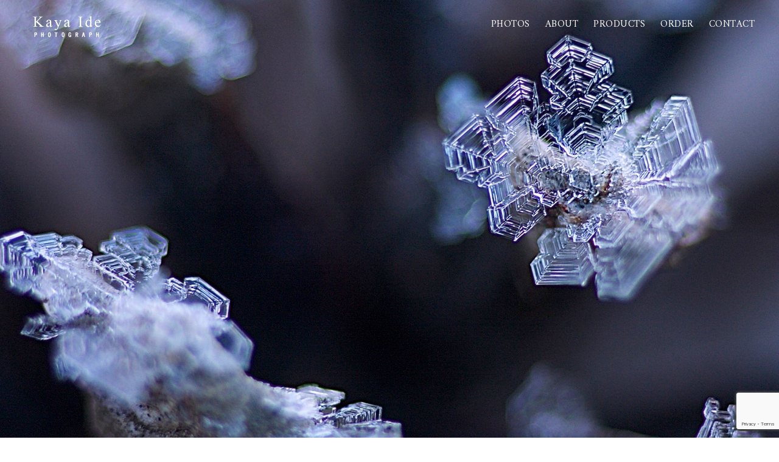

--- FILE ---
content_type: text/html; charset=UTF-8
request_url: http://kaya.blue/archives/portfolio-item/c-002
body_size: 22071
content:

<!DOCTYPE html>
<html dir="ltr" lang="ja" prefix="og: https://ogp.me/ns#" class="ut-no-js">
<!--
##########################################################################################

BROOKLYN THEME BY UNITED THEMES™

DESIGNED BY MARCEL MOERKENS
DEVELOPED BY MARCEL MOERKENS & MATTHIAS NETTEKOVEN 

© 2017 BROOKLYN THEME
POWERED BY UNITED THEMES™ 
ALL RIGHTS RESERVED

UNITED THEMES™  
WEB DEVELOPMENT FORGE EST.2011
WWW.UNITEDTHEMES.COM

Version: 4.5.3

##########################################################################################
-->
<head>
    <meta charset="UTF-8">
    <meta name="viewport" content="width=device-width, initial-scale=1, minimum-scale=1, maximum-scale=1">
    
        
        
        	
   		        <meta name="description" content="フォトグラフ">        
        
        
    <!-- RSS & Pingbacks -->
	<link rel="pingback" href="http://kaya.blue/web/xmlrpc.php" />
    <link rel="profile" href="http://gmpg.org/xfn/11">
    
    <!-- Favicon -->
	        
                        
        <link rel="shortcut&#x20;icon" href="http://kaya.blue/web/wp-content/themes/brooklyn/images/default/fav-32.png" type="image/png" />
        <link rel="icon" href="http://kaya.blue/web/wp-content/themes/brooklyn/images/default/fav-32.png" type="image/png" />
        
        
    <!-- Apple Touch Icons -->    
        <link rel="apple-touch-icon" href="http://kaya.blue/web/wp-content/themes/brooklyn/images/default/fav-57.png">
        
        <link rel="apple-touch-icon" sizes="72x72" href="http://kaya.blue/web/wp-content/themes/brooklyn/images/default/fav-72.png" />
        
        <link rel="apple-touch-icon" sizes="114x114" href="http://kaya.blue/web/wp-content/themes/brooklyn/images/default/fav-114.png" />
        
        <link rel="apple-touch-icon" sizes="144x144" href="http://kaya.blue/web/wp-content/themes/brooklyn/images/default/fav-144.png" />
            
    <!--[if lt IE 9]>
		<script src="http://html5shiv.googlecode.com/svn/trunk/html5.js"></script>
	<![endif]--> 
    	
    <title>C-002 | Kaya Ide</title>
	<style>img:is([sizes="auto" i], [sizes^="auto," i]) { contain-intrinsic-size: 3000px 1500px }</style>
	
		<!-- All in One SEO 4.7.5.1 - aioseo.com -->
		<meta name="robots" content="max-image-preview:large" />
		<link rel="canonical" href="http://kaya.blue/archives/portfolio-item/c-002" />
		<meta name="generator" content="All in One SEO (AIOSEO) 4.7.5.1" />
		<meta property="og:locale" content="ja_JP" />
		<meta property="og:site_name" content="Kaya Ide" />
		<meta property="og:type" content="article" />
		<meta property="og:title" content="C-002 | Kaya Ide" />
		<meta property="og:url" content="http://kaya.blue/archives/portfolio-item/c-002" />
		<meta property="og:image" content="http://kaya.blue/web/wp-content/uploads/2019/02/IMG_0578-1.jpg" />
		<meta property="og:image:width" content="1280" />
		<meta property="og:image:height" content="852" />
		<meta property="article:published_time" content="2019-02-04T23:28:43+00:00" />
		<meta property="article:modified_time" content="2019-02-04T23:28:43+00:00" />
		<meta name="twitter:card" content="summary" />
		<meta name="twitter:title" content="C-002 | Kaya Ide" />
		<meta name="twitter:image" content="http://kaya.blue/web/wp-content/uploads/2019/02/IMG_0578-1.jpg" />
		<script type="application/ld+json" class="aioseo-schema">
			{"@context":"https:\/\/schema.org","@graph":[{"@type":"BreadcrumbList","@id":"http:\/\/kaya.blue\/archives\/portfolio-item\/c-002#breadcrumblist","itemListElement":[{"@type":"ListItem","@id":"http:\/\/kaya.blue\/#listItem","position":1,"name":"\u5bb6","item":"http:\/\/kaya.blue\/","nextItem":"http:\/\/kaya.blue\/archives\/portfolio-item\/c-002#listItem"},{"@type":"ListItem","@id":"http:\/\/kaya.blue\/archives\/portfolio-item\/c-002#listItem","position":2,"name":"C-002","previousItem":"http:\/\/kaya.blue\/#listItem"}]},{"@type":"Organization","@id":"http:\/\/kaya.blue\/#organization","name":"Kaya Ide","description":"\u30d5\u30a9\u30c8\u30b0\u30e9\u30d5","url":"http:\/\/kaya.blue\/"},{"@type":"WebPage","@id":"http:\/\/kaya.blue\/archives\/portfolio-item\/c-002#webpage","url":"http:\/\/kaya.blue\/archives\/portfolio-item\/c-002","name":"C-002 | Kaya Ide","inLanguage":"ja","isPartOf":{"@id":"http:\/\/kaya.blue\/#website"},"breadcrumb":{"@id":"http:\/\/kaya.blue\/archives\/portfolio-item\/c-002#breadcrumblist"},"image":{"@type":"ImageObject","url":"http:\/\/kaya.blue\/web\/wp-content\/uploads\/2019\/02\/IMG_0578-1.jpg","@id":"http:\/\/kaya.blue\/archives\/portfolio-item\/c-002\/#mainImage","width":1280,"height":852},"primaryImageOfPage":{"@id":"http:\/\/kaya.blue\/archives\/portfolio-item\/c-002#mainImage"},"datePublished":"2019-02-05T08:28:43+09:00","dateModified":"2019-02-05T08:28:43+09:00"},{"@type":"WebSite","@id":"http:\/\/kaya.blue\/#website","url":"http:\/\/kaya.blue\/","name":"Kaya Ide","description":"\u30d5\u30a9\u30c8\u30b0\u30e9\u30d5","inLanguage":"ja","publisher":{"@id":"http:\/\/kaya.blue\/#organization"}}]}
		</script>
		<!-- All in One SEO -->

<link rel='dns-prefetch' href='//fonts.googleapis.com' />
<link rel="alternate" type="application/rss+xml" title="Kaya Ide &raquo; フィード" href="http://kaya.blue/feed" />
<link rel="alternate" type="application/rss+xml" title="Kaya Ide &raquo; コメントフィード" href="http://kaya.blue/comments/feed" />
<script type="text/javascript">
/* <![CDATA[ */
window._wpemojiSettings = {"baseUrl":"https:\/\/s.w.org\/images\/core\/emoji\/15.0.3\/72x72\/","ext":".png","svgUrl":"https:\/\/s.w.org\/images\/core\/emoji\/15.0.3\/svg\/","svgExt":".svg","source":{"concatemoji":"http:\/\/kaya.blue\/web\/wp-includes\/js\/wp-emoji-release.min.js?ver=6.7.4"}};
/*! This file is auto-generated */
!function(i,n){var o,s,e;function c(e){try{var t={supportTests:e,timestamp:(new Date).valueOf()};sessionStorage.setItem(o,JSON.stringify(t))}catch(e){}}function p(e,t,n){e.clearRect(0,0,e.canvas.width,e.canvas.height),e.fillText(t,0,0);var t=new Uint32Array(e.getImageData(0,0,e.canvas.width,e.canvas.height).data),r=(e.clearRect(0,0,e.canvas.width,e.canvas.height),e.fillText(n,0,0),new Uint32Array(e.getImageData(0,0,e.canvas.width,e.canvas.height).data));return t.every(function(e,t){return e===r[t]})}function u(e,t,n){switch(t){case"flag":return n(e,"\ud83c\udff3\ufe0f\u200d\u26a7\ufe0f","\ud83c\udff3\ufe0f\u200b\u26a7\ufe0f")?!1:!n(e,"\ud83c\uddfa\ud83c\uddf3","\ud83c\uddfa\u200b\ud83c\uddf3")&&!n(e,"\ud83c\udff4\udb40\udc67\udb40\udc62\udb40\udc65\udb40\udc6e\udb40\udc67\udb40\udc7f","\ud83c\udff4\u200b\udb40\udc67\u200b\udb40\udc62\u200b\udb40\udc65\u200b\udb40\udc6e\u200b\udb40\udc67\u200b\udb40\udc7f");case"emoji":return!n(e,"\ud83d\udc26\u200d\u2b1b","\ud83d\udc26\u200b\u2b1b")}return!1}function f(e,t,n){var r="undefined"!=typeof WorkerGlobalScope&&self instanceof WorkerGlobalScope?new OffscreenCanvas(300,150):i.createElement("canvas"),a=r.getContext("2d",{willReadFrequently:!0}),o=(a.textBaseline="top",a.font="600 32px Arial",{});return e.forEach(function(e){o[e]=t(a,e,n)}),o}function t(e){var t=i.createElement("script");t.src=e,t.defer=!0,i.head.appendChild(t)}"undefined"!=typeof Promise&&(o="wpEmojiSettingsSupports",s=["flag","emoji"],n.supports={everything:!0,everythingExceptFlag:!0},e=new Promise(function(e){i.addEventListener("DOMContentLoaded",e,{once:!0})}),new Promise(function(t){var n=function(){try{var e=JSON.parse(sessionStorage.getItem(o));if("object"==typeof e&&"number"==typeof e.timestamp&&(new Date).valueOf()<e.timestamp+604800&&"object"==typeof e.supportTests)return e.supportTests}catch(e){}return null}();if(!n){if("undefined"!=typeof Worker&&"undefined"!=typeof OffscreenCanvas&&"undefined"!=typeof URL&&URL.createObjectURL&&"undefined"!=typeof Blob)try{var e="postMessage("+f.toString()+"("+[JSON.stringify(s),u.toString(),p.toString()].join(",")+"));",r=new Blob([e],{type:"text/javascript"}),a=new Worker(URL.createObjectURL(r),{name:"wpTestEmojiSupports"});return void(a.onmessage=function(e){c(n=e.data),a.terminate(),t(n)})}catch(e){}c(n=f(s,u,p))}t(n)}).then(function(e){for(var t in e)n.supports[t]=e[t],n.supports.everything=n.supports.everything&&n.supports[t],"flag"!==t&&(n.supports.everythingExceptFlag=n.supports.everythingExceptFlag&&n.supports[t]);n.supports.everythingExceptFlag=n.supports.everythingExceptFlag&&!n.supports.flag,n.DOMReady=!1,n.readyCallback=function(){n.DOMReady=!0}}).then(function(){return e}).then(function(){var e;n.supports.everything||(n.readyCallback(),(e=n.source||{}).concatemoji?t(e.concatemoji):e.wpemoji&&e.twemoji&&(t(e.twemoji),t(e.wpemoji)))}))}((window,document),window._wpemojiSettings);
/* ]]> */
</script>
<link rel='stylesheet' id='mediaelement-css' href='http://kaya.blue/web/wp-includes/js/mediaelement/mediaelementplayer-legacy.min.css?ver=4.2.17' type='text/css' media='all' />
<link rel='stylesheet' id='wp-mediaelement-css' href='http://kaya.blue/web/wp-includes/js/mediaelement/wp-mediaelement.min.css?ver=6.7.4' type='text/css' media='all' />
<link rel='stylesheet' id='ut-flexslider-css' href='http://kaya.blue/web/wp-content/themes/brooklyn/css/flexslider.min.css?ver=6.7.4' type='text/css' media='all' />
<link rel='stylesheet' id='ut-portfolio-css' href='http://kaya.blue/web/wp-content/themes/brooklyn/css/ut.portfolio.style.min.css?ver=6.7.4' type='text/css' media='all' />
<link rel='stylesheet' id='ut-lightgallery-css' href='http://kaya.blue/web/wp-content/plugins/ut-portfolio/assets/vendor/lightGallery/css/lightgallery.min.css?ver=6.7.4' type='text/css' media='all' />
<link rel='stylesheet' id='ut-table-css' href='http://kaya.blue/web/wp-content/plugins/ut-pricing/assets/css/ut.table.style.min.css?ver=6.7.4' type='text/css' media='all' />
<link rel='stylesheet' id='ut-responsive-grid-css' href='http://kaya.blue/web/wp-content/plugins/ut-shortcodes/css/ut-responsive-grid.min.css?ver=6.7.4' type='text/css' media='all' />
<link rel='stylesheet' id='ut-animate-css' href='http://kaya.blue/web/wp-content/plugins/ut-shortcodes/css/ut.animate.min.css?ver=6.7.4' type='text/css' media='all' />
<link rel='stylesheet' id='ut-elastislide-css' href='http://kaya.blue/web/wp-content/themes/brooklyn/css/ut.elastislide.min.css?ver=6.7.4' type='text/css' media='all' />
<link rel='stylesheet' id='ut-fancyrotator-css' href='http://kaya.blue/web/wp-content/plugins/ut-shortcodes/css/ut.fancyrotator.min.css?ver=6.7.4' type='text/css' media='all' />
<link rel='stylesheet' id='ut-shortcodes-css' href='http://kaya.blue/web/wp-content/themes/brooklyn/css/ut.shortcode.min.css?ver=6.7.4' type='text/css' media='all' />
<link rel='stylesheet' id='js_composer_front-css' href='http://kaya.blue/web/wp-content/plugins/js_composer/assets/css/js_composer.min.css?ver=5.1.2' type='text/css' media='all' />
<link rel='stylesheet' id='ut-bklynicons-css' href='http://kaya.blue/web/wp-content/plugins/ut-shortcodes/css/bklynicons/bklynicons.css?ver=6.7.4' type='text/css' media='all' />
<link rel='stylesheet' id='ut-vc-shortcodes-css' href='http://kaya.blue/web/wp-content/themes/brooklyn/css/ut.vc.shortcodes.min.css?ver=4.5.2' type='text/css' media='all' />
<link rel='stylesheet' id='ut-twitter-css' href='http://kaya.blue/web/wp-content/plugins/ut-twitter/css/ut.twitter.css?ver=6.7.4' type='text/css' media='all' />
<style id='wp-emoji-styles-inline-css' type='text/css'>

	img.wp-smiley, img.emoji {
		display: inline !important;
		border: none !important;
		box-shadow: none !important;
		height: 1em !important;
		width: 1em !important;
		margin: 0 0.07em !important;
		vertical-align: -0.1em !important;
		background: none !important;
		padding: 0 !important;
	}
</style>
<link rel='stylesheet' id='wp-block-library-css' href='http://kaya.blue/web/wp-includes/css/dist/block-library/style.min.css?ver=6.7.4' type='text/css' media='all' />
<style id='classic-theme-styles-inline-css' type='text/css'>
/*! This file is auto-generated */
.wp-block-button__link{color:#fff;background-color:#32373c;border-radius:9999px;box-shadow:none;text-decoration:none;padding:calc(.667em + 2px) calc(1.333em + 2px);font-size:1.125em}.wp-block-file__button{background:#32373c;color:#fff;text-decoration:none}
</style>
<style id='global-styles-inline-css' type='text/css'>
:root{--wp--preset--aspect-ratio--square: 1;--wp--preset--aspect-ratio--4-3: 4/3;--wp--preset--aspect-ratio--3-4: 3/4;--wp--preset--aspect-ratio--3-2: 3/2;--wp--preset--aspect-ratio--2-3: 2/3;--wp--preset--aspect-ratio--16-9: 16/9;--wp--preset--aspect-ratio--9-16: 9/16;--wp--preset--color--black: #000000;--wp--preset--color--cyan-bluish-gray: #abb8c3;--wp--preset--color--white: #ffffff;--wp--preset--color--pale-pink: #f78da7;--wp--preset--color--vivid-red: #cf2e2e;--wp--preset--color--luminous-vivid-orange: #ff6900;--wp--preset--color--luminous-vivid-amber: #fcb900;--wp--preset--color--light-green-cyan: #7bdcb5;--wp--preset--color--vivid-green-cyan: #00d084;--wp--preset--color--pale-cyan-blue: #8ed1fc;--wp--preset--color--vivid-cyan-blue: #0693e3;--wp--preset--color--vivid-purple: #9b51e0;--wp--preset--gradient--vivid-cyan-blue-to-vivid-purple: linear-gradient(135deg,rgba(6,147,227,1) 0%,rgb(155,81,224) 100%);--wp--preset--gradient--light-green-cyan-to-vivid-green-cyan: linear-gradient(135deg,rgb(122,220,180) 0%,rgb(0,208,130) 100%);--wp--preset--gradient--luminous-vivid-amber-to-luminous-vivid-orange: linear-gradient(135deg,rgba(252,185,0,1) 0%,rgba(255,105,0,1) 100%);--wp--preset--gradient--luminous-vivid-orange-to-vivid-red: linear-gradient(135deg,rgba(255,105,0,1) 0%,rgb(207,46,46) 100%);--wp--preset--gradient--very-light-gray-to-cyan-bluish-gray: linear-gradient(135deg,rgb(238,238,238) 0%,rgb(169,184,195) 100%);--wp--preset--gradient--cool-to-warm-spectrum: linear-gradient(135deg,rgb(74,234,220) 0%,rgb(151,120,209) 20%,rgb(207,42,186) 40%,rgb(238,44,130) 60%,rgb(251,105,98) 80%,rgb(254,248,76) 100%);--wp--preset--gradient--blush-light-purple: linear-gradient(135deg,rgb(255,206,236) 0%,rgb(152,150,240) 100%);--wp--preset--gradient--blush-bordeaux: linear-gradient(135deg,rgb(254,205,165) 0%,rgb(254,45,45) 50%,rgb(107,0,62) 100%);--wp--preset--gradient--luminous-dusk: linear-gradient(135deg,rgb(255,203,112) 0%,rgb(199,81,192) 50%,rgb(65,88,208) 100%);--wp--preset--gradient--pale-ocean: linear-gradient(135deg,rgb(255,245,203) 0%,rgb(182,227,212) 50%,rgb(51,167,181) 100%);--wp--preset--gradient--electric-grass: linear-gradient(135deg,rgb(202,248,128) 0%,rgb(113,206,126) 100%);--wp--preset--gradient--midnight: linear-gradient(135deg,rgb(2,3,129) 0%,rgb(40,116,252) 100%);--wp--preset--font-size--small: 13px;--wp--preset--font-size--medium: 20px;--wp--preset--font-size--large: 36px;--wp--preset--font-size--x-large: 42px;--wp--preset--spacing--20: 0.44rem;--wp--preset--spacing--30: 0.67rem;--wp--preset--spacing--40: 1rem;--wp--preset--spacing--50: 1.5rem;--wp--preset--spacing--60: 2.25rem;--wp--preset--spacing--70: 3.38rem;--wp--preset--spacing--80: 5.06rem;--wp--preset--shadow--natural: 6px 6px 9px rgba(0, 0, 0, 0.2);--wp--preset--shadow--deep: 12px 12px 50px rgba(0, 0, 0, 0.4);--wp--preset--shadow--sharp: 6px 6px 0px rgba(0, 0, 0, 0.2);--wp--preset--shadow--outlined: 6px 6px 0px -3px rgba(255, 255, 255, 1), 6px 6px rgba(0, 0, 0, 1);--wp--preset--shadow--crisp: 6px 6px 0px rgba(0, 0, 0, 1);}:where(.is-layout-flex){gap: 0.5em;}:where(.is-layout-grid){gap: 0.5em;}body .is-layout-flex{display: flex;}.is-layout-flex{flex-wrap: wrap;align-items: center;}.is-layout-flex > :is(*, div){margin: 0;}body .is-layout-grid{display: grid;}.is-layout-grid > :is(*, div){margin: 0;}:where(.wp-block-columns.is-layout-flex){gap: 2em;}:where(.wp-block-columns.is-layout-grid){gap: 2em;}:where(.wp-block-post-template.is-layout-flex){gap: 1.25em;}:where(.wp-block-post-template.is-layout-grid){gap: 1.25em;}.has-black-color{color: var(--wp--preset--color--black) !important;}.has-cyan-bluish-gray-color{color: var(--wp--preset--color--cyan-bluish-gray) !important;}.has-white-color{color: var(--wp--preset--color--white) !important;}.has-pale-pink-color{color: var(--wp--preset--color--pale-pink) !important;}.has-vivid-red-color{color: var(--wp--preset--color--vivid-red) !important;}.has-luminous-vivid-orange-color{color: var(--wp--preset--color--luminous-vivid-orange) !important;}.has-luminous-vivid-amber-color{color: var(--wp--preset--color--luminous-vivid-amber) !important;}.has-light-green-cyan-color{color: var(--wp--preset--color--light-green-cyan) !important;}.has-vivid-green-cyan-color{color: var(--wp--preset--color--vivid-green-cyan) !important;}.has-pale-cyan-blue-color{color: var(--wp--preset--color--pale-cyan-blue) !important;}.has-vivid-cyan-blue-color{color: var(--wp--preset--color--vivid-cyan-blue) !important;}.has-vivid-purple-color{color: var(--wp--preset--color--vivid-purple) !important;}.has-black-background-color{background-color: var(--wp--preset--color--black) !important;}.has-cyan-bluish-gray-background-color{background-color: var(--wp--preset--color--cyan-bluish-gray) !important;}.has-white-background-color{background-color: var(--wp--preset--color--white) !important;}.has-pale-pink-background-color{background-color: var(--wp--preset--color--pale-pink) !important;}.has-vivid-red-background-color{background-color: var(--wp--preset--color--vivid-red) !important;}.has-luminous-vivid-orange-background-color{background-color: var(--wp--preset--color--luminous-vivid-orange) !important;}.has-luminous-vivid-amber-background-color{background-color: var(--wp--preset--color--luminous-vivid-amber) !important;}.has-light-green-cyan-background-color{background-color: var(--wp--preset--color--light-green-cyan) !important;}.has-vivid-green-cyan-background-color{background-color: var(--wp--preset--color--vivid-green-cyan) !important;}.has-pale-cyan-blue-background-color{background-color: var(--wp--preset--color--pale-cyan-blue) !important;}.has-vivid-cyan-blue-background-color{background-color: var(--wp--preset--color--vivid-cyan-blue) !important;}.has-vivid-purple-background-color{background-color: var(--wp--preset--color--vivid-purple) !important;}.has-black-border-color{border-color: var(--wp--preset--color--black) !important;}.has-cyan-bluish-gray-border-color{border-color: var(--wp--preset--color--cyan-bluish-gray) !important;}.has-white-border-color{border-color: var(--wp--preset--color--white) !important;}.has-pale-pink-border-color{border-color: var(--wp--preset--color--pale-pink) !important;}.has-vivid-red-border-color{border-color: var(--wp--preset--color--vivid-red) !important;}.has-luminous-vivid-orange-border-color{border-color: var(--wp--preset--color--luminous-vivid-orange) !important;}.has-luminous-vivid-amber-border-color{border-color: var(--wp--preset--color--luminous-vivid-amber) !important;}.has-light-green-cyan-border-color{border-color: var(--wp--preset--color--light-green-cyan) !important;}.has-vivid-green-cyan-border-color{border-color: var(--wp--preset--color--vivid-green-cyan) !important;}.has-pale-cyan-blue-border-color{border-color: var(--wp--preset--color--pale-cyan-blue) !important;}.has-vivid-cyan-blue-border-color{border-color: var(--wp--preset--color--vivid-cyan-blue) !important;}.has-vivid-purple-border-color{border-color: var(--wp--preset--color--vivid-purple) !important;}.has-vivid-cyan-blue-to-vivid-purple-gradient-background{background: var(--wp--preset--gradient--vivid-cyan-blue-to-vivid-purple) !important;}.has-light-green-cyan-to-vivid-green-cyan-gradient-background{background: var(--wp--preset--gradient--light-green-cyan-to-vivid-green-cyan) !important;}.has-luminous-vivid-amber-to-luminous-vivid-orange-gradient-background{background: var(--wp--preset--gradient--luminous-vivid-amber-to-luminous-vivid-orange) !important;}.has-luminous-vivid-orange-to-vivid-red-gradient-background{background: var(--wp--preset--gradient--luminous-vivid-orange-to-vivid-red) !important;}.has-very-light-gray-to-cyan-bluish-gray-gradient-background{background: var(--wp--preset--gradient--very-light-gray-to-cyan-bluish-gray) !important;}.has-cool-to-warm-spectrum-gradient-background{background: var(--wp--preset--gradient--cool-to-warm-spectrum) !important;}.has-blush-light-purple-gradient-background{background: var(--wp--preset--gradient--blush-light-purple) !important;}.has-blush-bordeaux-gradient-background{background: var(--wp--preset--gradient--blush-bordeaux) !important;}.has-luminous-dusk-gradient-background{background: var(--wp--preset--gradient--luminous-dusk) !important;}.has-pale-ocean-gradient-background{background: var(--wp--preset--gradient--pale-ocean) !important;}.has-electric-grass-gradient-background{background: var(--wp--preset--gradient--electric-grass) !important;}.has-midnight-gradient-background{background: var(--wp--preset--gradient--midnight) !important;}.has-small-font-size{font-size: var(--wp--preset--font-size--small) !important;}.has-medium-font-size{font-size: var(--wp--preset--font-size--medium) !important;}.has-large-font-size{font-size: var(--wp--preset--font-size--large) !important;}.has-x-large-font-size{font-size: var(--wp--preset--font-size--x-large) !important;}
:where(.wp-block-post-template.is-layout-flex){gap: 1.25em;}:where(.wp-block-post-template.is-layout-grid){gap: 1.25em;}
:where(.wp-block-columns.is-layout-flex){gap: 2em;}:where(.wp-block-columns.is-layout-grid){gap: 2em;}
:root :where(.wp-block-pullquote){font-size: 1.5em;line-height: 1.6;}
</style>
<link rel='stylesheet' id='contact-form-7-css' href='http://kaya.blue/web/wp-content/plugins/contact-form-7/includes/css/styles.css?ver=6.0' type='text/css' media='all' />
<link rel='stylesheet' id='ut-main-style-css' href='http://kaya.blue/web/wp-content/themes/brooklyn/style.css?ver=6.7.4' type='text/css' media='all' />
<link rel='stylesheet' id='ut-child-style-css' href='http://kaya.blue/web/wp-content/themes/brooklyn-child/style.css?ver=6.7.4' type='text/css' media='all' />
<link rel='stylesheet' id='ut_body_font_type-css' href='//fonts.googleapis.com/css?family=Source+Sans+Pro%3A400&#038;subset=latin&#038;ver=6.7.4' type='text/css' media='all' />
<link rel='stylesheet' id='ut_blockquote_font_type-css' href='//fonts.googleapis.com/css?family=Amiri%3A400%7Citalic&#038;subset=latin&#038;ver=6.7.4' type='text/css' media='all' />
<link rel='stylesheet' id='ut_front_hero_font_type-css' href='//fonts.googleapis.com/css?family=Amiri%3A700&#038;subset=latin&#038;ver=6.7.4' type='text/css' media='all' />
<link rel='stylesheet' id='ut_front_catchphrase_top_font_type-css' href='//fonts.googleapis.com/css?family=Oswald%3A&#038;ver=6.7.4' type='text/css' media='all' />
<link rel='stylesheet' id='ut_global_h5_font_type-css' href='//fonts.googleapis.com/css?family=Source+Sans+Pro%3A700&#038;subset=latin&#038;ver=6.7.4' type='text/css' media='all' />
<link rel='stylesheet' id='ut_global_portfolio_title_font_type-css' href='//fonts.googleapis.com/css?family=Source+Sans+Pro%3A700&#038;ver=6.7.4' type='text/css' media='all' />
<link rel='stylesheet' id='ut_global_navigation_font_type-css' href='//fonts.googleapis.com/css?family=Amiri%3A400&#038;subset=latin&#038;ver=6.7.4' type='text/css' media='all' />
<link rel='stylesheet' id='ut_global_header_text_logo_font_type-css' href='//fonts.googleapis.com/css?family=Amiri%3A400%7Cregular&#038;subset=latin&#038;ver=6.7.4' type='text/css' media='all' />
<link rel='stylesheet' id='ut-main-font-face-css' href='http://kaya.blue/web/wp-content/themes/brooklyn/css/ut-fontface.min.css?ver=6.7.4' type='text/css' media='all' />
<link rel='stylesheet' id='ut-fontawesome-css' href='http://kaya.blue/web/wp-content/themes/brooklyn/css/font-awesome.min.css?ver=6.7.4' type='text/css' media='all' />
<link rel='stylesheet' id='ut-superfish-css' href='http://kaya.blue/web/wp-content/themes/brooklyn/css/ut-superfish.min.css?ver=6.7.4' type='text/css' media='all' />
<script type="text/javascript" src="http://kaya.blue/web/wp-includes/js/jquery/jquery.min.js?ver=3.7.1" id="jquery-core-js"></script>
<script type="text/javascript" src="http://kaya.blue/web/wp-includes/js/jquery/jquery-migrate.min.js?ver=3.4.1" id="jquery-migrate-js"></script>
<script type="text/javascript" src="http://kaya.blue/web/wp-content/plugins/ut-portfolio/assets/js/jquery.isotope.min.js?ver=4.3" id="ut-isotope-js-js"></script>
<script type="text/javascript" src="http://kaya.blue/web/wp-content/plugins/ut-shortcodes/js/plugins/modernizr/modernizr.min.js?ver=2.6.2" id="modernizr-js"></script>
<script type="text/javascript" src="http://kaya.blue/web/wp-content/plugins/ut-shortcodes/js/plugins/elastislider/jquery.elastislide.min.js?ver=6.7.4" id="ut-elastislider-js-js"></script>
<script type="text/javascript" src="http://kaya.blue/web/wp-content/themes/brooklyn/js/ut-scriptlibrary.min.js?ver=4.5.3" id="ut-scriptlibrary-js"></script>
<link rel="https://api.w.org/" href="http://kaya.blue/wp-json/" /><link rel="EditURI" type="application/rsd+xml" title="RSD" href="http://kaya.blue/web/xmlrpc.php?rsd" />
<meta name="generator" content="WordPress 6.7.4" />
<link rel='shortlink' href='http://kaya.blue/?p=923' />
<link rel="alternate" title="oEmbed (JSON)" type="application/json+oembed" href="http://kaya.blue/wp-json/oembed/1.0/embed?url=http%3A%2F%2Fkaya.blue%2Farchives%2Fportfolio-item%2Fc-002" />
<link rel="alternate" title="oEmbed (XML)" type="text/xml+oembed" href="http://kaya.blue/wp-json/oembed/1.0/embed?url=http%3A%2F%2Fkaya.blue%2Farchives%2Fportfolio-item%2Fc-002&#038;format=xml" />
<style id="ut-global-custom-css" type="text/css">::-moz-selection { background: #2A2AD1; }::selection { background: #2A2AD1; }a { color: #2A2AD1; }.lead a,.wpb_text_column a,.ut-twitter-rotator h2 a,.ut-vc-disabled .entry-content a,.comment-content a:not(.more-link),.type-post .entry-content :not(.tags-links) a:not(.more-link):not([class*="mashicon-"]):not(.ut-slider-maximize):not(.ut-prev-gallery-slide):not(.ut-next-gallery-slide):not(.ut-owl-video-play-icon):not(.owl-item-link):not(.flex-prev):not(.flex-next):not(.ut-prev-gallery-slide):not(.ut-next-gallery-slide) {color: #151515;text-decoration: underline;font-weight: bold;}.lead a:hover,.lead a:active,.lead a:focus,.ut-twitter-rotator h2 a:hover,.ut-twitter-rotator h2 a:active,.ut-twitter-rotator h2 a:focus,.wpb_text_column a:hover,.wpb_text_column a:active,.wpb_text_column a:focus,.ut-vc-disabled .entry-content a:hover,.ut-vc-disabled .entry-content a:active,.ut-vc-disabled .entry-content a:focus,.comment-content a:not(.more-link):hover,.type-post .entry-content :not(.tags-links) a:not(.more-link):not([class*="mashicon-"]):not(.ut-prev-gallery-slide):not(.ut-next-gallery-slide):not(.ut-slider-maximize):not(.ut-owl-video-play-icon):not(.owl-item-link):not(.flex-prev):not(.flex-next):hover,.comment-content a:not(.more-link):active,.type-post .entry-content :not(.tags-links) a:not(.more-link):not([class*="mashicon-"]):not(.ut-prev-gallery-slide):not(.ut-next-gallery-slide):not(.ut-slider-maximize):not(.ut-owl-video-play-icon):not(.owl-item-link):not(.flex-prev):not(.flex-next):active,.comment-content a:not(.more-link):focus,.type-post .entry-content :not(.tags-links) a:not(.more-link):not([class*="mashicon-"]):not(.ut-prev-gallery-slide):not(.ut-next-gallery-slide):not(.ut-slider-maximize):not(.ut-owl-video-play-icon):not(.owl-item-link):not(.flex-prev):not(.flex-next):focus {color: #474973; }ins, mark { background:#2A2AD1; }.page-title ins,.section-title ins {background: transparent;padding: 0;color: #2A2AD1;}.lead ins {color:#2A2AD1; }.themecolor{ color: #2A2AD1; }.lead span {color: #2A2AD1; }.comment-reply-link:hover i,.comment-reply-link:active i,.comment-reply-link:focus i {color: #2A2AD1; }.themecolor-bg {background:#2A2AD1; }.img-hover { background:rgb(42,42,209);background:rgba(42,42,209, 0.85); }.author-avatar img,.bypostauthor .comment-avatar img,.ut-hero-meta-author .ut-entry-avatar-image img,.ut-archive-hero-avatar img {border-color: #2A2AD1; }.ha-transparent #navigation ul li a:not(.bklyn-btn):hover { color: #2A2AD1; }.ut-glow {color: #2A2AD1;text-shadow:0 0 40px #2A2AD1, 2px 2px 3px black; }.ut-language-selector a:hover { color: #2A2AD1; }.ut-video-post-icon {background:#2A2AD1; }.error404 .hero-btn-holder .ut-btn:hover,.error404 .hero-btn-holder .ut-btn:active,.error404 .hero-btn-holder .ut-btn:focus {background:#2A2AD1;}@media (min-width: 1025px) {.site-logo img { max-height: 60px; }}@media (min-width: 1601px) {.side-site-logo img {max-width: 100%;}}.ut-header-dark .site-logo .logo a:hover { color:#2A2AD1;}blockquote { border-color:#2A2AD1; }blockquote span:not(.quote-right):not(.quote-left) { color:#2A2AD1;}.ut-format-link:hover,.ut-format-link:active,.ut-format-link:focus {background:#2A2AD1;}h1 a:hover, h2 a:hover, h3 a:hover, h4 a:hover, h5 a:hover, h6 a:hover {color:#2A2AD1;}button,input[type="button"],input[type="submit"] {color: #FFF;background: #151515;font-weight: bold;}button:hover,button:focus,button:active,input[type="button"]:hover,input[type="button"]:focus,input[type="button"]:active,input[type="submit"]:hover,input[type="submit"]:focus,input[type="submit"]:active{color: #FFF;background:#2A2AD1;}.ut-footer-light button:hover,.ut-footer-light button:focus,.ut-footer-light button:active,.ut-footer-light input[type="button"]:hover,.ut-footer-light input[type="button"]:focus,.ut-footer-light input[type="button"]:active,.ut-footer-light input[type="submit"]:hover,.ut-footer-light input[type="submit"]:focus,.ut-footer-light input[type="submit"]:active {background:#2A2AD1;}.ut-footer-dark button, .ut-footer-dark input[type="submit"], .ut-footer-dark input[type="button"] {background:#2A2AD1;}.ut-footer-custom button, .ut-footer-custom input[type="submit"], .ut-footer-custom input[type="button"] {color: #FFFFFF;background:#2A2AD1;}.ut-footer-custom button:hover,.ut-footer-custom button:focus,.ut-footer-custom button:active,.ut-footer-custom input[type="button"]:hover,.ut-footer-custom input[type="button"]:focus,.ut-footer-custom input[type="button"]:active,.ut-footer-custom input[type="submit"]:hover,.ut-footer-custom input[type="submit"]:focus,.ut-footer-custom input[type="submit"]:active{color: #FFFFFF;background:#151515;}.ut-footer-light button, .ut-footer-light input[type="submit"], .ut-footer-light input[type="button"],.ut-footer-dark button, .ut-footer-dark input[type="submit"], .ut-footer-dark input[type="button"],.ut-footer-custom button, .ut-footer-custom input[type="submit"], .ut-footer-custom input[type="button"] { -webkit-border-radius:0;-moz-border-radius:0; border-radius:0;}#contact-section.light button, #contact-section.light input[type="submit"], #contact-section.light input[type="button"],.ut-hero-form.light button, .ut-hero-form.light input[type="submit"], .ut-hero-form.light input[type="button"] {background:#2A2AD1;}#contact-section.dark button:hover,#contact-section.dark button:focus,#contact-section.dark button:active,#contact-section.dark input[type="button"]:hover,#contact-section.dark input[type="button"]:focus,#contact-section.dark input[type="button"]:active,#contact-section.dark input[type="submit"]:hover,#contact-section.dark input[type="submit"]:focus,#contact-section.dark input[type="submit"]:active {background:#2A2AD1;}#contact-section.light button, #contact-section.light input[type="submit"], #contact-section.light input[type="button"],#contact-section.dark button, #contact-section.dark input[type="submit"], #contact-section.dark input[type="button"] {color: #151515;background:#FFBF00;}#contact-section.light button:hover,#contact-section.light button:focus,#contact-section.light button:active,#contact-section.light input[type="button"]:hover,#contact-section.light input[type="button"]:focus,#contact-section.light input[type="button"]:active,#contact-section.light input[type="submit"]:hover,#contact-section.light input[type="submit"]:focus,#contact-section.light input[type="submit"]:active,#contact-section.dark button:hover,#contact-section.dark button:focus,#contact-section.dark button:active,#contact-section.dark input[type="button"]:hover,#contact-section.dark input[type="button"]:focus,#contact-section.dark input[type="button"]:active,#contact-section.dark input[type="submit"]:hover,#contact-section.dark input[type="submit"]:focus,#contact-section.dark input[type="submit"]:active {color: #FFFFFF;background:#151515;font-weight: bold;}#contact-section.light button, #contact-section.light input[type="submit"], #contact-section.light input[type="button"],#contact-section.dark button, #contact-section.dark input[type="submit"], #contact-section.dark input[type="button"] { -webkit-border-radius:0;-moz-border-radius:0; border-radius:0;}.mejs-controls .mejs-time-rail .mejs-time-current, .mejs-controls .mejs-horizontal-volume-slider .mejs-horizontal-volume-current { background:#2A2AD1 !important; }.more-link:hover i,.more-link:active i,.more-link:focus i { color:#2A2AD1; }.format-link .entry-header a { background:#2A2AD1 !important; }.ut-avatar-overlay { background:rgb(42,42,209); background:rgba(42,42,209, 0.85);}div.wpcf7-validation-errors { border-color:#2A2AD1;}.count { color:#2A2AD1; }.team-member-details { background:rgb(42,42,209);background:rgba(42,42,209, 0.85 ); }.about-icon { background:#2A2AD1; }.cta-section { background:#2A2AD1 !important; }.icons-ul i { color:#2A2AD1; }#secondary a:hover, .page-template-templatestemplate-archive-php a:hover { color:#2A2AD1; } #ut-sitebody #qLoverlay .site-logo .logo {color: #222222; }#ut-loader-logo { max-width: 50px;}#qLoverlay { background: #FFFFFF; }.ut-loading-bar-style2 .ut-loading-bar-style2-ball-effect { background-color: #222222; }.ut-loading-bar-style3-outer { border-color: #222222; }.ut-loading-bar-style-3-inner { background-color: #222222;}.ut-loader__bar4, .ut-loader__ball4 { background: #222222; }.ut-loading-bar-style5-inner { color: #222222; }#qLoverlay .ut-double-bounce1, #qLoverlay .ut-double-bounce2 {background: #222222;}.sk-cube-grid .sk-cube { background-color: #222222; }.ut-inner-overlay .ut-loading-text p { color:!important; }.ut-inner-overlay .ut-loading-text { margin-top: 20px !important; }.ut-loader-overlay { background: #FFFFFF;}body {font-family:"Source Sans Pro"; font-weight: 400; font-size: 14px; line-height: 28px;}body { color: #555555 ;}h1 {font-family:"Source Sans Pro"; font-weight: 400; font-size: 30px;}h1 {color: #151515; }h2, .ut-quote-post-block {font-family:"Source Sans Pro"; font-weight: 400; font-size: 25px;}h2 {color: #151515; }h3 {font-family:"Source Sans Pro"; font-weight: 400; font-size: 20px;}h3 {color: #151515; }h4 {font-family:"Source Sans Pro"; font-weight: 400; font-size: 18px;}h4 {color: #151515; }h5 {font-family:"Source Sans Pro"; font-weight: 700; font-size: 16px;}h5 {color: #151515; }h6 {font-family:"Source Sans Pro"; font-weight: 700; font-size: 14px;}h6 {color: #151515; }#ut-sitebody #primary .entry-content .widget-title{font-size:12px;}blockquote:not(.ut-parallax-quote-title):not(.ut-quote-post-block) {font-family:"Amiri"; font-weight: 400; font-size: 30px; font-style: italic; line-height: 40px; text-transform: capitalize;}blockquote { color: #151515 ;}.single blockquote:not(.ut-parallax-quote-title), .page blockquote:not(.ut-parallax-quote-title){font-size:25px;}.lead, .dark .lead, .taxonomy-description {font-family:"Source Sans Pro"; font-weight: 400; font-size: 18px; line-height: 36px;}.lead p { color: #151515 ;}#contact-section .parallax-title, #contact-section .section-title {font-family:"Source Sans Pro"; font-weight: 400; font-size: 30px;}#contact-section .lead p {font-family:"Source Sans Pro"; font-weight: 400; font-size: 18px; line-height: 36px;}#contact-section .lead p { color: #FFFFFF ;} .lg-progress-bar .lg-progress { background-color: #2A2AD1; }.lg-outer .lg-thumb-item.active, .lg-outer .lg-thumb-item:hover { border-color: #2A2AD1; }.parallax-overlay-pattern.style_one { background-image: url(" http://kaya.blue/web/wp-content/themes/brooklyn/images/overlay-pattern.png") !important; }.parallax-overlay-pattern.style_two { background-image: url(" http://kaya.blue/web/wp-content/themes/brooklyn/images/overlay-pattern2.png") !important; }.parallax-overlay-pattern.style_three { background-image: url(" http://kaya.blue/web/wp-content/themes/brooklyn/images/overlay-pattern3.png") !important; }@media (min-width: 1025px) {.blog #primary,.single #primary,.search #primary,.search-results #primary,.archive #primary {padding-top:px;padding-bottom:px; }.blog #secondary,.single #secondary {padding-top:px;padding-bottom:px;}.blog.has-no-hero #primary,.single.has-no-hero #primary {padding-top:px;padding-bottom:px;}.blog.has-no-hero #secondary,.single.has-no-hero #secondary {padding-top:px;padding-bottom:px;}.page #primary {padding-top:px;padding-bottom:px; }.page #secondary {padding-top:px;padding-bottom:px;}.page.has-no-hero #primary {padding-top:px;padding-bottom:px;}.page.has-no-hero #secondary {padding-top:px;padding-bottom:px;}}.has-no-hero .vc_section.ut-first-section {padding-top: 160px;}.has-no-hero .vc_section.ut-first-section.ut-first-row-has-fill {padding-top: 80px;}.ut-has-page-title.ut-vc-enabled .page-header {margin-top: 80px;}.ut-has-page-title.has-no-hero.ut-vc-enabled.page .page-header,.ut-has-page-title.has-no-hero.ut-vc-enabled.single-portfolio .page-header {margin-top: 160px;}.ut-vc-offset-anchor-top,.ut-vc-offset-anchor-bottom {position:absolute;width: 0px;height: 0px;display: block;overflow: hidden;visibility: hidden;}.ut-vc-offset-anchor-top {top:0;left:0;}.ut-vc-offset-anchor-bottom {left:0;bottom:0px;}.ut-scroll-up-waypoint-wrap {position:relative;}.vc_section.bklyn-section-with-overlay > .vc_row {z-index: 3;}</style><style id="ut-hero-custom-css" type="text/css">#ut-sitebody:not(.ut-page-has-no-content) #ut-hero.hero { min-height: calc( 100% - 0px); height: calc( 100% - 0px); }#ut-hero.hero .hero-holder .hero-inner.ut-hero-bottom { padding-bottom: 40px; } .ut-hero-style-4 .hero-second-btn {background: #2A2AD1;}.ut-hero-style-10 .hero-second-btn,.ut-hero-style-9 .hero-second-btn,.ut-hero-style-8 .hero-second-btn,.ut-hero-style-7 .hero-second-btn,.ut-hero-style-6 .hero-second-btn,.ut-hero-style-5 .hero-second-btn,.ut-hero-style-3 .hero-second-btn,.ut-hero-style-1 .hero-second-btn,.ut-hero-style-2 .hero-second-btn {border-color: #2A2AD1;}.ut-hero-video-boxed.ut-hero-video-themecolor {border-color: #2A2AD1;}#ut-hero .hero-inner {text-align: left} #ut-hero {background: #141618}.hero-description { color: #ffffff;} .ut-hero-style-5 .hero-description { border-color:#2A2AD1; }.hero-title span:not(.ut-word-rotator) { color:#2A2AD1 !important; }.hero-title.ut-glow span:not(.ut-word-rotator) { color:#2A2AD1; text-shadow: 0 0 40px #2A2AD1, 2px 2px 3px black; }.hero-title.ut-glow span:not(.ut-word-rotator) span { color: #FFF;text-shadow: 0 0 40px #FFF, 2px 2px 3px black;}@media (max-width: 767px) {#ut-sitebody .hero-title { line-height:!important; }}@media (min-width: 768px) and (max-width: 1024px) {#ut-sitebody .hero-title { line-height:!important; }}#ut-hero .hero-description {font-family:"Oswald"; font-size: 17px;}.hero-title {font-family:"Amiri"; font-weight: 700; font-size: 60px; text-transform: uppercase;}.hero-description-bottom { color: rgba(255, 255, 255, 1);}.hero .parallax-scroll-container { background-image: url(http://kaya.blue/web/wp-content/uploads/2019/02/IMG_0578-1.jpg); }#wrapper_mbYTP_ut-background-video-hero { min-width: 100% !important; }#ut-hero:not(.slider) .hero-holder { padding-top:80px; }@media (max-width: 767px) {#ut-hero:not(.slider) .hero-holder { padding-top:60px; }}.hero .parallax-overlay { background-color: rgba(20,22,24 , 0.3 ) !important; } .hero-down-arrow a { color: #FFF; }.hero-down-arrow a:hover, .hero-down-arrow a:focus, .hero-down-arrow a:active { color: #FFF }.hero-down-arrow { left: 50%;}@media (min-width: 1025px) {}@media (max-width: 1024px) {}.hero-down-arrow { bottom: 10px;}</style><style id="ut-navigation-custom-css" type="text/css"> #ut-sitebody #ut-mobile-menu a, #ut-sitebody #navigation ul li a {font-family:"Amiri"; font-weight: 400; font-size: 16px; text-transform: uppercase;}#ut-sitebody #navigation ul.sub-menu li > a{font-size:16px; font-weight:400; text-transform:capitalize;} #navigation ul.sub-menu { border-top-color:#2A2AD1; }#ut-sitebody #navigation li a:not(.bklyn-btn):hover { color: #2A2AD1; }#ut-sitebody #navigation .selected,#ut-sitebody #navigation ul li.current_page_parent:not(.ut-front-page-link) a.active,#ut-sitebody #navigation ul li.current-menu-ancestor:not(.ut-front-page-link) a.active { color: #2A2AD1; } #ut-sitebody #navigation ul li a:not(.bklyn-btn):hover, #ut-sitebody #navigation ul.sub-menu li a:not(.bklyn-btn):hover { color: #2A2AD1; } #ut-sitebody #navigation ul li.current-menu-item:not(.current_page_parent):not(.menu-item-object-custom) a,#ut-sitebody #navigation ul li.current_page_item:not(.current_page_parent):not(.menu-item-object-custom) a { color: #2A2AD1; } #navigation ul li a:not(.bklyn-btn)::after { content: ""; }.ha-header { box-shadow: none; }.ha-header.ut-header-light { border-bottom: none; }#header-section { line-height: 80px;}.site-logo,.ut-mm-trigger,.ut-mm-button {height: 80px;line-height: 80px;} #ut-sitebody h1.logo {font-family:"Amiri"; font-weight: 400; font-size: 40px; font-style: normal; letter-spacing: 2px; text-transform: uppercase;} #header-section .site-logo { width: 100%;} </style><style id="ut-overlay-custom-css" type="text/css"> @media (min-width: 1025px) {.ut-hamburger-wrap {height: 80px;}}#ut-open-overlay-menu.ut-hamburger:hover {opacity: 0.3;} #ut-open-overlay-menu.ut-hamburger span, #ut-open-overlay-menu.ut-hamburger span::before,#ut-open-overlay-menu.ut-hamburger span::after {height: 2px;} #ut-overlay-nav ul > li { font-family: ralewaysemibold;} #ut-overlay-nav ul.sub-menu > li { letter-spacing: normal; } </style><style id="ut-mobile-navigation-custom-css" type="text/css">@media (max-width: 1024px) {.ut-mobile-menu a:hover { background:#2A2AD1; }.ut-mobile-menu a:after,.ut-mm-button:hover:before, .ut-mm-trigger.active .ut-mm-button:before { color: #2A2AD1;}.ut-header-light .ut-mm-button:before {color: #2A2AD1;}#ut-sitebody .ut-secondary-custom-skin .ut-mm-trigger .ut-mm-button::before {color: #2A2AD1; }}</style><style id="ut-blog-custom-css" type="text/css">.blog .main-content-background,.archive .main-content-background,.search .main-content-background,.post.ut-blog-grid-article, .post.ut-blog-list-article { background: #F9F9F9; }.entry-title span {color: #2A2AD1; } #ut-blog-navigation { background: #ffbf00;}#ut-blog-navigation { height: 120px;} #ut-blog-navigation .fa { line-height: 120px;} #ut-blog-navigation a { color: #151515;} #ut-blog-navigation a:visited { color: #151515;} #ut-blog-navigation a:hover { color: #151515;}#ut-blog-navigation a:focus { color: #151515;} #ut-blog-navigation a:active { color: #151515;}.blog .ut-blog-classic-article .ut-quote-post-block, .blog .ut-blog-classic-article h2.entry-title, .archive .ut-blog-classic-article h2.entry-title, .search .ut-blog-classic-article h2.entry-title{font-size:25px; text-transform:capitalize;}.blog .ut-blog-mixed-large-article .ut-quote-post-block, .blog .ut-blog-mixed-large-article h2.entry-title, .archive .ut-blog-mixed-large-article h2.entry-title, .search .ut-blog-mixed-large-article h2.entry-title{font-size:25px; text-transform:capitalize;} .blog .ut-blog-grid-article .ut-quote-post-block, .blog .ut-blog-grid-article h2.entry-title, .archive .ut-blog-grid-article h2.entry-title, .search .ut-blog-grid-article h2.entry-title{font-size:22px; text-transform:capitalize;} .blog .ut-blog-list-article .ut-quote-post-block, .blog .ut-blog-list-article h2.entry-title, .archive .ut-blog-list-article h2.entry-title, .search .ut-blog-list-article h2.entry-title{font-size:22px; text-transform:capitalize;}.single-post h1.entry-title{font-size:30px; text-transform:capitalize;} button, input[type="button"], input[type="submit"], .dark button, .dark input[type="button"], .dark input[type="submit"],.light button, .light input[type="submit"], .light input[type="button"] { -webkit-border-radius:0;-moz-border-radius:0; border-radius:0;}pre,.wp-caption img, img[class*="wp-image-"],.ut-blog-layout-list-article-inner,.ut-blog-grid-article-inner,.ut-blog-classic-article .entry-thumbnail,.ut-blog-classic-article .ut-gallery-slider,.ut-blog-mixed-large-article-large,#commentform .comment-form-comment textarea,#commentform .comment-form-author input,#commentform .comment-form-email input,#commentform .comment-form-url input,.ut-format-link,.format-link .entry-header a,.comment-body,.ut-quote-post,.ut_widget_flickr li img {-webkit-border-radius:0;-moz-border-radius:0;border-radius:0; }.ut-quote-post {background: #2A2AD1;}.format-quote .ut-quote-post-link:hover .ut-quote-post blockquote,.format-quote .ut-quote-post-link:active .ut-quote-post blockquote,.format-quote .ut-quote-post-link:focus .ut-quote-post blockquote {border-color: #2A2AD1;}.single-post .ut-quote-post blockquote {border-color: #2A2AD1;} .author-link:hover i {color: #2A2AD1;} .author-social-links a:hover, .author-social-links a:active, .author-social-links a:focus {color: #2A2AD1;}.more-link .more-link { text-align: right; }.ut-meta-post-icon {background: #2A2AD1;}</style><style type="text/css">#primary { float: left ; }#ut-sitebody #secondary .widget-title,#ut-sitebody #secondary .widget-title a,#ut-sitebody #secondary .widget-title a:hover,#ut-sitebody #secondary .widget-title a:focus,#ut-sitebody #secondary .widget-title a:active,#ut-sitebody #secondary h1,#ut-sitebody #secondary h2,#ut-sitebody #secondary h3,#ut-sitebody #secondary h4,#ut-sitebody #secondary h5,#ut-sitebody #secondary h6 {color:#151515 !important;}#ut-sitebody #secondary,#ut-sitebody #secondary select,#ut-sitebody #secondary textarea,#ut-sitebody #secondary input[type="text"],#ut-sitebody #secondary input[type="tel"],#ut-sitebody #secondary input[type="email"],#ut-sitebody #secondary input[type="password"],#ut-sitebody #secondary input[type="number"],#ut-sitebody #secondary input[type="search"] {font-size:12px !important;}#ut-sitebody #secondary { line-height:24px !important;}#ut-sitebody #secondary h3.widget-title {font-family:"Amiri"; font-weight: 700; font-size: 16px;}</style><style id="ut-page-custom-css"type="text/css">#primary h1.page-title {font-family:"Source Sans Pro"; font-weight: 400; font-size: 30px;color: #151515;}#primary h1.page-title { color: #151515; }.page-header.pt-style-4 .page-title span, .page-header.pt-style-4 .parallax-title span, .pt-style-4 .section-title span { border-color: #151515; }.page-header.pt-style-5 .page-title span, .page-header.pt-style-5 .section-title span { background:#151515;-webkit-box-shadow:0 0 0 3px #151515; -moz-box-shadow:0 0 0 3px #151515; box-shadow:0 0 0 3px #151515; }.page-header.pt-style-5 .parallax-title span { color:#151515; border-color:#151515; }.page-header.pt-style-6 .page-title:after, .page-header.pt-style-6 .parallax-title:after, .page-header.pt-style-6 .section-title:after { border-color:#151515; }#primary .pt-style-2 h1.page-title:after {background-color: #151515;height: 1px;width: 30px;}#primary header.page-header.pt-style-3 span { background:#151515;-webkit-box-shadow:0 0 0 3px#151515; -moz-box-shadow:0 0 0 3px#151515; box-shadow:0 0 0 3px#151515; }#primary header.page-header.pt-style-4 span {border-width:6px;}#primary .parallax-title {font-family:"Source Sans Pro"; font-weight: 400; font-size: 30px;color: #151515;}#primary .section-title {font-family:"Source Sans Pro"; font-weight: 400; font-size: 30px;color: #151515;}#primary .pt-style-2:not(.page-header):not(.csection-title) .parallax-title:after {background-color: #151515;height: 1px;width: 30px;}#primary .pt-style-2:not(.page-header):not(.csection-title) .section-title:after {background-color: #151515;height: 1px;width: 30px;}#primary .pt-style-3:not(.page-header) .section-title span { background:#2A2AD1;-webkit-box-shadow:0 0 0 3px#2A2AD1; -moz-box-shadow:0 0 0 3px#2A2AD1; box-shadow:0 0 0 3px#2A2AD1; }.pt-style-4:not(.page-header):not(.csection-title) .page-title, .pt-style-4:not(.page-header):not(.csection-title) .parallax-title, .pt-style-4:not(.page-header):not(.csection-title) .section-title span {border-width:6px;}.pt-style-4:not(.page-header):not(.csection-title) .page-title span, .pt-style-4:not(.page-header):not(.csection-title) .parallax-title span, .pt-style-4:not(.page-header):not(.csection-title) .section-title span { border-color: #151515; }.pt-style-5:not(.page-header):not(.csection-title) .page-title span, .pt-style-5:not(.page-header):not(.csection-title) .section-title span { background:#151515;-webkit-box-shadow: 0 0 0 3px #151515; -moz-box-shadow:0 0 0 3px #151515; box-shadow:0 0 0 3px #151515; }.pt-style-5:not(.page-header):not(.csection-title) .parallax-title span { color:#151515; border-color:#151515; }.pt-style-6:not(.page-header):not(.csection-title) .page-title:after, .pt-style-6:not(.page-header):not(.csection-title) .parallax-title:after, .pt-style-6:not(.page-header):not(.csection-title) .section-title:after { border-color:#151515; }</style><style id="ut-portfolio-custom-css" type="text/css">.vc_row.vc_row-no-padding .ut-portfolio-detail .vc_row:not(.vc_row-no-padding) .vc_column_container > .vc_column-inner {padding-left: 20px;padding-right: 20px;}.ut-portfolio-detail-loader {left: calc(50% - 40px);}.portfolio-caption { background:rgb(42,42,209);background:rgba(42,42,209, 0.85); }.ut-portfolio-pagination.style_two a:hover,.ut-portfolio-pagination.style_two a.selected, .ut-portfolio-pagination.style_two a.selected:hover { background:#2A2AD1 !important; }.ut-portfolio-menu.style_two li a:hover, .ut-portfolio-menu.style_two li a.selected { background:#2A2AD1; }.light .ut-portfolio-menu li a:hover, .light .ut-portfolio-pagination a:hover { border-color: #2A2AD1 !important; }.ut-portfolio-list li strong { color:#2A2AD1 !important; }.light .ut-portfolio-menu.style_two li a.selected:hover { background:#2A2AD1; }a.prev-portfolio-details:hover,a.next-portfolio-details:hover,.light a.prev-portfolio-details:hover,.light a.next-portfolio-details:hover {color:#2A2AD1; } .ut-portfolio-custom-icon { width: 40px; }#ut-portfolio-navigation-wrap { background: #ffbf00;}#ut-portfolio-navigation-wrap,#ut-portfolio-navigation-wrap .ut-prev-portfolio,#ut-portfolio-navigation-wrap .ut-next-portfolio,#ut-portfolio-navigation-wrap .ut-main-portfolio-link {height: 120px;} #ut-portfolio-navigation-wrap a { color: #151515;} #ut-portfolio-navigation-wrap a:visited { color: #151515;} #ut-portfolio-navigation-wrap .ut-main-portfolio-link a { color: #151515;} #ut-portfolio-navigation-wrap .ut-main-portfolio-link a:visited { color: #151515;}#ut-portfolio-navigation-wrap .ut-prev-portfolio.ut-underline-effect a span, #ut-portfolio-navigation-wrap .ut-next-portfolio.ut-underline-effect a span {text-overflow: ellipsis;white-space: pre;overflow: hidden;}#ut-portfolio-navigation-wrap .ut-prev-portfolio.ut-underline-effect a span::after, #ut-portfolio-navigation-wrap .ut-next-portfolio.ut-underline-effect a span::after {bottom: 0;}</style><style id="ut-shortcode-custom-css" type="text/css"> .ut-animated-image-item {text-align: inherit;display: inline-block;}.ut-animated-image-item a {position: relative;}.ut-image-gallery-item.animated img {transform: scale(1.002);} .ut-instagram-module-loading {display:none;}.ut-instagram-gallery-wrap {will-change: height;-webkit-transition: all 0.5s linear;-moz-transition: all 0.5s linear;transition: all 0.5s linear;}.ut-instagram-video-container {display:none;} .bklyn-team-member-avatar.bklyn-team-member-avatar-with-swap {position: relative;}.bklyn-team-member-avatar.bklyn-team-member-avatar-with-swap .bklyn-team-member-secondary-image {position: absolute;top:0;left:0;opacity:0;-webkit-transition: opacity 0.40s ease-in-out;-moz-transition: opacity 0.40s ease-in-out;-o-transition: opacity 0.40s ease-in-out;transition: opacity 0.40s ease-in-out;}.bklyn-team-member:hover .bklyn-team-member-secondary-image {opacity: 1;} .ut-btn.dark:hover,.ut-btn.ut-pt-btn:hover { background: #2A2AD1;}.ut-btn.theme-btn {background: #2A2AD1;}.ut-rated i { color: #2A2AD1; }.ut-social-follow-module a:hover,.ut-social-follow-module a:active,.ut-social-follow-module a:focus {color: #2A2AD1;}.ut-custom-icon-link:hover i { color: #2A2AD1;}.ut-custom-icon a:hover i:first-child {color: #2A2AD1;}.light .ut-bs-wrap .entry-title a:hover, .light .ut-bs-wrap a:hover .entry-title{ color: #2A2AD1;}.elastislide-wrapper nav span:hover { border-color: #2A2AD1;color: #2A2AD1;}.ut-rq-icon-tw { color: #2A2AD1; }.ut-rotate-quote .flex-direction-nav a,.ut-rotate-quote-alt .flex-direction-nav a { background:rgb(42,42,209); background:rgba(42,42,209, 0.85); }.ut-service-column h3 span{ color:#2A2AD1; }.ut-social-title { color:#2A2AD1; }.ut-social-link:hover .ut-social-icon { background:#2A2AD1 !important; }.ut-icon-list i { color:#2A2AD1; }.ut-alert.themecolor { background:#2A2AD1; } .light .ut-nav-tabs li a:hover { border-color:#2A2AD1 !important; }.light .ut-nav-tabs li a:hover { color:#2A2AD1 !important; }.ut-skill-overlay { background:#2A2AD1; }.light .ut-accordion-heading a:hover { border-color:#2A2AD1 !important; }.light .ut-accordion-heading a:hover { color:#2A2AD1 !important; }.ut-dropcap-one, .ut-dropcap-two { background: #2A2AD1; }.vimelar-container {opacity: 0;-webkit-transition: opacity 0.35s ease-in-out;-moz-transition: opacity 0.35s ease-in-out;-o-transition: opacity 0.35s ease-in-out;transition: opacity 0.35s ease-in-out;}@media (min-width: 1025px) {.vimelar-container.ut-vimeo-loaded {opacity: 1;}}.ut-vc-images-lightbox-caption {display: none;}figure.ut-gallery-slider-caption-wrap::before {color:#2A2AD1;}.member-social a:hover {color:#2A2AD1; }.ut-member-style-2 .member-description .ut-member-title { color:#2A2AD1; }.ut-member-style-2 .ut-so-link:hover {background: #2A2AD1 !important;}.member-description-style-3 .ut-member-title { color:#2A2AD1; }.ut-member-style-3 .member-social a:hover { border-color: #2A2AD1;}.ut-hide-member-details:hover {color:#2A2AD1; }.light .ut-hide-member-details {color:#2A2AD1; } .bklyn-icon-tabs li a:hover,.bklyn-icon-tabs li.active > a, .bklyn-icon-tabs li.active > a:focus, .bklyn-icon-tabs li.active > a:hover,.bklyn-icon-tabs li.active a .bkly-icon-tab {color:#2A2AD1;} .light .ut-shortcode-video-wrap .ut-video-caption { border-color:rgba(42,42,209, 1); }.light .ut-shortcode-video-wrap .ut-video-caption i { border-color:rgba(42,42,209, 0.3); }.light .ut-shortcode-video-wrap .ut-video-caption i { color:rgba(42,42,209, 0.3); }.light .ut-shortcode-video-wrap .ut-video-caption:hover i { border-color:rgba(42,42,209, 1); }.light .ut-shortcode-video-wrap .ut-video-caption:hover i { color:#2A2AD1 !important; }.light .ut-shortcode-video-wrap .ut-video-caption:hover i { text-shadow: 0 0 40px #2A2AD1, 2px 2px 3px black; }.light .ut-video-loading { color:#2A2AD1 !important; }.light .ut-video-loading { text-shadow: 0 0 40px #2A2AD1, 2px 2px 3px black; }.light .ut-video-caption-text { border-color:rgba(42,42,209, 1); } .ut-pt-featured { background: #2A2AD1 !important; }.ut-pt-featured-table .ut-pt-info .fa-li{ color: #2A2AD1 !important; }.ut-pt-wrap.ut-pt-wrap-style-2 .ut-pt-featured-table .ut-pt-header { background: #2A2AD1; }.ut-pt-wrap-style-3 .ut-pt-info ul, .ut-pt-wrap-style-3 .ut-pt-info ul li {border-color:rgba(42,42,209, 0.1);}.ut-pt-wrap-style-3 .ut-pt-header, .ut-pt-wrap-style-3 .ut-custom-row, .ut-pt-wrap-style-3 .ut-btn.ut-pt-btn,.ut-pt-wrap-style-3 .ut-pt-featured-table .ut-btn { border-color:rgba(42,42,209, 0.1); }.ut-pt-wrap-style-3 .ut-btn { color:#2A2AD1 !important; }.ut-pt-wrap-style-3 .ut-btn { text-shadow: 0 0 40px #2A2AD1, 2px 2px 3px black; }.ut-pt-wrap-style-3 .ut-pt-featured-table .ut-btn { color: #2A2AD1 !important; }.ut-pt-wrap-style-3 .ut-pt-featured-table .ut-btn { text-shadow: 0 0 40px #2A2AD1, 2px 2px 3px black; }.ut-pt-wrap-style-3 .ut-pt-featured-table .ut-pt-title { color:#2A2AD1 !important; }.ut-pt-wrap-style-3 .ut-pt-featured-table .ut-pt-title { text-shadow: 0 0 40px #2A2AD1, 2px 2px 3px black; }.vc_row.vc_row-o-full-height {min-height: 100vh !important;}.vc_section[data-vc-full-width] > .ut-row-has-filled-cols:not([data-vc-full-width]) {margin-left: 20px;margin-right: 20px;}.vc_row.vc_column-gap-0{ margin-left: -0px;margin-right: -0px;}.vc_row.vc_column-gap-1{ margin-left: -0.5px;margin-right: -0.5px;}.vc_row.vc_column-gap-2{ margin-left: -1px;margin-right: -1px;}.vc_row.vc_column-gap-3{ margin-left: -1.5px;margin-right: -1.5px;}.vc_row.vc_column-gap-4{ margin-left: -2px;margin-right: -2px;}.vc_row.vc_column-gap-5{ margin-left: -2.5px;margin-right: -2.5px;}.vc_row.vc_column-gap-10{ margin-left: -5px;margin-right: -5px;}.vc_row.vc_column-gap-15{ margin-left: -7.5px;margin-right: -7.5px;}.vc_row.vc_column-gap-20{ margin-left: -10px;margin-right: -10px;}.vc_row.vc_column-gap-25{ margin-left: -12.5px;margin-right: -12.5px;}.vc_row.vc_column-gap-30{ margin-left: -15px;margin-right: -15px;}.vc_row.vc_column-gap-35{ margin-left: -17.5px;margin-right: -17.5px;}.vc_row.vc_column-gap-40{ margin-left: -20px;margin-right: -20px;}.vc_section[data-vc-full-width] > .vc_row:not(.vc_row-has-fill).vc_column-gap-0 { margin-left: 20px;margin-right: 20px;}.vc_section[data-vc-full-width] > .vc_row:not(.vc_row-has-fill).vc_column-gap-1 { margin-left: 19.5px;margin-right: 19.5px;}.vc_section[data-vc-full-width] > .vc_row:not(.vc_row-has-fill).vc_column-gap-2 { margin-left: 19px;margin-right: 19px;}.vc_section[data-vc-full-width] > .vc_row:not(.vc_row-has-fill).vc_column-gap-3 { margin-left: 18.5px;margin-right: 18.5px;}.vc_section[data-vc-full-width] > .vc_row:not(.vc_row-has-fill).vc_column-gap-4 { margin-left: 18px;margin-right: 18px;}.vc_section[data-vc-full-width] > .vc_row:not(.vc_row-has-fill).vc_column-gap-5 { margin-left: 17.5px;margin-right: 17.5px;}.vc_section[data-vc-full-width] > .vc_row:not(.vc_row-has-fill).vc_column-gap-10 { margin-left: 15px;margin-right: 15px;}.vc_section[data-vc-full-width] > .vc_row:not(.vc_row-has-fill).vc_column-gap-15 { margin-left: 12.5px;margin-right: 12.5px;}.vc_section[data-vc-full-width] > .vc_row:not(.vc_row-has-fill).vc_column-gap-20 { margin-left: 10px;margin-right: 10px;}.vc_section[data-vc-full-width] > .vc_row:not(.vc_row-has-fill).vc_column-gap-25 { margin-left: 7.5px;margin-right: 7.5px;}.vc_section[data-vc-full-width] > .vc_row:not(.vc_row-has-fill).vc_column-gap-30 { margin-left: 5px;margin-right: 5px;}.vc_section[data-vc-full-width] > .vc_row:not(.vc_row-has-fill).vc_column-gap-35 { margin-left: 2.5px;margin-right: 2.5px;}.vc_section[data-vc-full-width] > .vc_row:not(.vc_row-has-fill).vc_column-gap-40 { margin-left: 0px;margin-right: 0px;}.ut-vc-200.vc_section > .vc_row.ut-row-has-filled-cols.vc_column-gap-0 + .vc_row-full-width + .vc_row,.ut-vc-160.vc_section > .vc_row.ut-row-has-filled-cols.vc_column-gap-0 + .vc_row-full-width + .vc_row,.ut-vc-120.vc_section > .vc_row.ut-row-has-filled-cols.vc_column-gap-0 + .vc_row-full-width + .vc_row,.ut-vc-80.vc_section > .vc_row.ut-row-has-filled-cols.vc_column-gap-0 + .vc_row-full-width + .vc_row {margin-top: 80px;}.ut-vc-200.vc_section > .vc_row.ut-row-has-filled-cols.vc_column-gap-1 + .vc_row-full-width + .vc_row,.ut-vc-160.vc_section > .vc_row.ut-row-has-filled-cols.vc_column-gap-1 + .vc_row-full-width + .vc_row,.ut-vc-120.vc_section > .vc_row.ut-row-has-filled-cols.vc_column-gap-1 + .vc_row-full-width + .vc_row,.ut-vc-80.vc_section > .vc_row.ut-row-has-filled-cols.vc_column-gap-1 + .vc_row-full-width + .vc_row {margin-top: 79.5px;}.ut-vc-200.vc_section > .vc_row.ut-row-has-filled-cols.vc_column-gap-2 + .vc_row-full-width + .vc_row,.ut-vc-160.vc_section > .vc_row.ut-row-has-filled-cols.vc_column-gap-2 + .vc_row-full-width + .vc_row,.ut-vc-120.vc_section > .vc_row.ut-row-has-filled-cols.vc_column-gap-2 + .vc_row-full-width + .vc_row,.ut-vc-80.vc_section > .vc_row.ut-row-has-filled-cols.vc_column-gap-2 + .vc_row-full-width + .vc_row {margin-top: 79px;}.ut-vc-200.vc_section > .vc_row.ut-row-has-filled-cols.vc_column-gap-3 + .vc_row-full-width + .vc_row,.ut-vc-160.vc_section > .vc_row.ut-row-has-filled-cols.vc_column-gap-3 + .vc_row-full-width + .vc_row,.ut-vc-120.vc_section > .vc_row.ut-row-has-filled-cols.vc_column-gap-3 + .vc_row-full-width + .vc_row,.ut-vc-80.vc_section > .vc_row.ut-row-has-filled-cols.vc_column-gap-3 + .vc_row-full-width + .vc_row {margin-top: 78.5px;}.ut-vc-200.vc_section > .vc_row.ut-row-has-filled-cols.vc_column-gap-4 + .vc_row-full-width + .vc_row,.ut-vc-160.vc_section > .vc_row.ut-row-has-filled-cols.vc_column-gap-4 + .vc_row-full-width + .vc_row,.ut-vc-120.vc_section > .vc_row.ut-row-has-filled-cols.vc_column-gap-4 + .vc_row-full-width + .vc_row,.ut-vc-80.vc_section > .vc_row.ut-row-has-filled-cols.vc_column-gap-4 + .vc_row-full-width + .vc_row {margin-top: 78px;}.ut-vc-200.vc_section > .vc_row.ut-row-has-filled-cols.vc_column-gap-5 + .vc_row-full-width + .vc_row,.ut-vc-160.vc_section > .vc_row.ut-row-has-filled-cols.vc_column-gap-5 + .vc_row-full-width + .vc_row,.ut-vc-120.vc_section > .vc_row.ut-row-has-filled-cols.vc_column-gap-5 + .vc_row-full-width + .vc_row,.ut-vc-80.vc_section > .vc_row.ut-row-has-filled-cols.vc_column-gap-5 + .vc_row-full-width + .vc_row {margin-top: 77.5px;}.ut-vc-200.vc_section > .vc_row.ut-row-has-filled-cols.vc_column-gap-10 + .vc_row-full-width + .vc_row,.ut-vc-160.vc_section > .vc_row.ut-row-has-filled-cols.vc_column-gap-10 + .vc_row-full-width + .vc_row,.ut-vc-120.vc_section > .vc_row.ut-row-has-filled-cols.vc_column-gap-10 + .vc_row-full-width + .vc_row,.ut-vc-80.vc_section > .vc_row.ut-row-has-filled-cols.vc_column-gap-10 + .vc_row-full-width + .vc_row {margin-top: 75px;}.ut-vc-200.vc_section > .vc_row.ut-row-has-filled-cols.vc_column-gap-15 + .vc_row-full-width + .vc_row,.ut-vc-160.vc_section > .vc_row.ut-row-has-filled-cols.vc_column-gap-15 + .vc_row-full-width + .vc_row,.ut-vc-120.vc_section > .vc_row.ut-row-has-filled-cols.vc_column-gap-15 + .vc_row-full-width + .vc_row,.ut-vc-80.vc_section > .vc_row.ut-row-has-filled-cols.vc_column-gap-15 + .vc_row-full-width + .vc_row {margin-top: 72.5px;}.ut-vc-200.vc_section > .vc_row.ut-row-has-filled-cols.vc_column-gap-20 + .vc_row-full-width + .vc_row,.ut-vc-160.vc_section > .vc_row.ut-row-has-filled-cols.vc_column-gap-20 + .vc_row-full-width + .vc_row,.ut-vc-120.vc_section > .vc_row.ut-row-has-filled-cols.vc_column-gap-20 + .vc_row-full-width + .vc_row,.ut-vc-80.vc_section > .vc_row.ut-row-has-filled-cols.vc_column-gap-20 + .vc_row-full-width + .vc_row {margin-top: 70px;}.ut-vc-200.vc_section > .vc_row.ut-row-has-filled-cols.vc_column-gap-25 + .vc_row-full-width + .vc_row,.ut-vc-160.vc_section > .vc_row.ut-row-has-filled-cols.vc_column-gap-25 + .vc_row-full-width + .vc_row,.ut-vc-120.vc_section > .vc_row.ut-row-has-filled-cols.vc_column-gap-25 + .vc_row-full-width + .vc_row,.ut-vc-80.vc_section > .vc_row.ut-row-has-filled-cols.vc_column-gap-25 + .vc_row-full-width + .vc_row {margin-top: 67.5px;}.ut-vc-200.vc_section > .vc_row.ut-row-has-filled-cols.vc_column-gap-30 + .vc_row-full-width + .vc_row,.ut-vc-160.vc_section > .vc_row.ut-row-has-filled-cols.vc_column-gap-30 + .vc_row-full-width + .vc_row,.ut-vc-120.vc_section > .vc_row.ut-row-has-filled-cols.vc_column-gap-30 + .vc_row-full-width + .vc_row,.ut-vc-80.vc_section > .vc_row.ut-row-has-filled-cols.vc_column-gap-30 + .vc_row-full-width + .vc_row {margin-top: 65px;}.ut-vc-200.vc_section > .vc_row.ut-row-has-filled-cols.vc_column-gap-35 + .vc_row-full-width + .vc_row,.ut-vc-160.vc_section > .vc_row.ut-row-has-filled-cols.vc_column-gap-35 + .vc_row-full-width + .vc_row,.ut-vc-120.vc_section > .vc_row.ut-row-has-filled-cols.vc_column-gap-35 + .vc_row-full-width + .vc_row,.ut-vc-80.vc_section > .vc_row.ut-row-has-filled-cols.vc_column-gap-35 + .vc_row-full-width + .vc_row {margin-top: 62.5px;}.ut-vc-200.vc_section > .vc_row.ut-row-has-filled-cols.vc_column-gap-40 + .vc_row-full-width + .vc_row,.ut-vc-160.vc_section > .vc_row.ut-row-has-filled-cols.vc_column-gap-40 + .vc_row-full-width + .vc_row,.ut-vc-120.vc_section > .vc_row.ut-row-has-filled-cols.vc_column-gap-40 + .vc_row-full-width + .vc_row,.ut-vc-80.vc_section > .vc_row.ut-row-has-filled-cols.vc_column-gap-40 + .vc_row-full-width + .vc_row {margin-top: 60px;}.ut-vc-200.vc_section > .vc_row + .vc_row-full-width + .vc_row.ut-row-has-filled-cols.vc_column-gap-0,.ut-vc-160.vc_section > .vc_row + .vc_row-full-width + .vc_row.ut-row-has-filled-cols.vc_column-gap-0,.ut-vc-120.vc_section > .vc_row + .vc_row-full-width + .vc_row.ut-row-has-filled-cols.vc_column-gap-0,.ut-vc-80.vc_section > .vc_row + .vc_row-full-width + .vc_row.ut-row-has-filled-cols.vc_column-gap-0 {margin-top: 40px;}.ut-vc-200.vc_section > .vc_row + .vc_row-full-width + .vc_row.ut-row-has-filled-cols.vc_column-gap-1,.ut-vc-160.vc_section > .vc_row + .vc_row-full-width + .vc_row.ut-row-has-filled-cols.vc_column-gap-1,.ut-vc-120.vc_section > .vc_row + .vc_row-full-width + .vc_row.ut-row-has-filled-cols.vc_column-gap-1,.ut-vc-80.vc_section > .vc_row + .vc_row-full-width + .vc_row.ut-row-has-filled-cols.vc_column-gap-1 {margin-top: 39.5px;}.ut-vc-200.vc_section > .vc_row + .vc_row-full-width + .vc_row.ut-row-has-filled-cols.vc_column-gap-2,.ut-vc-160.vc_section > .vc_row + .vc_row-full-width + .vc_row.ut-row-has-filled-cols.vc_column-gap-2,.ut-vc-120.vc_section > .vc_row + .vc_row-full-width + .vc_row.ut-row-has-filled-cols.vc_column-gap-2,.ut-vc-80.vc_section > .vc_row + .vc_row-full-width + .vc_row.ut-row-has-filled-cols.vc_column-gap-2 {margin-top: 39px;}.ut-vc-200.vc_section > .vc_row + .vc_row-full-width + .vc_row.ut-row-has-filled-cols.vc_column-gap-3,.ut-vc-160.vc_section > .vc_row + .vc_row-full-width + .vc_row.ut-row-has-filled-cols.vc_column-gap-3,.ut-vc-120.vc_section > .vc_row + .vc_row-full-width + .vc_row.ut-row-has-filled-cols.vc_column-gap-3,.ut-vc-80.vc_section > .vc_row + .vc_row-full-width + .vc_row.ut-row-has-filled-cols.vc_column-gap-3 {margin-top: 38.5px;}.ut-vc-200.vc_section > .vc_row + .vc_row-full-width + .vc_row.ut-row-has-filled-cols.vc_column-gap-4,.ut-vc-160.vc_section > .vc_row + .vc_row-full-width + .vc_row.ut-row-has-filled-cols.vc_column-gap-4,.ut-vc-120.vc_section > .vc_row + .vc_row-full-width + .vc_row.ut-row-has-filled-cols.vc_column-gap-4,.ut-vc-80.vc_section > .vc_row + .vc_row-full-width + .vc_row.ut-row-has-filled-cols.vc_column-gap-4 {margin-top: 38px;}.ut-vc-200.vc_section > .vc_row + .vc_row-full-width + .vc_row.ut-row-has-filled-cols.vc_column-gap-5,.ut-vc-160.vc_section > .vc_row + .vc_row-full-width + .vc_row.ut-row-has-filled-cols.vc_column-gap-5,.ut-vc-120.vc_section > .vc_row + .vc_row-full-width + .vc_row.ut-row-has-filled-cols.vc_column-gap-5,.ut-vc-80.vc_section > .vc_row + .vc_row-full-width + .vc_row.ut-row-has-filled-cols.vc_column-gap-5 {margin-top: 37.5px;}.ut-vc-200.vc_section > .vc_row + .vc_row-full-width + .vc_row.ut-row-has-filled-cols.vc_column-gap-10,.ut-vc-160.vc_section > .vc_row + .vc_row-full-width + .vc_row.ut-row-has-filled-cols.vc_column-gap-10,.ut-vc-120.vc_section > .vc_row + .vc_row-full-width + .vc_row.ut-row-has-filled-cols.vc_column-gap-10,.ut-vc-80.vc_section > .vc_row + .vc_row-full-width + .vc_row.ut-row-has-filled-cols.vc_column-gap-10 {margin-top: 35px;}.ut-vc-200.vc_section > .vc_row + .vc_row-full-width + .vc_row.ut-row-has-filled-cols.vc_column-gap-15,.ut-vc-160.vc_section > .vc_row + .vc_row-full-width + .vc_row.ut-row-has-filled-cols.vc_column-gap-15,.ut-vc-120.vc_section > .vc_row + .vc_row-full-width + .vc_row.ut-row-has-filled-cols.vc_column-gap-15,.ut-vc-80.vc_section > .vc_row + .vc_row-full-width + .vc_row.ut-row-has-filled-cols.vc_column-gap-15 {margin-top: 32.5px;}.ut-vc-200.vc_section > .vc_row + .vc_row-full-width + .vc_row.ut-row-has-filled-cols.vc_column-gap-20,.ut-vc-160.vc_section > .vc_row + .vc_row-full-width + .vc_row.ut-row-has-filled-cols.vc_column-gap-20,.ut-vc-120.vc_section > .vc_row + .vc_row-full-width + .vc_row.ut-row-has-filled-cols.vc_column-gap-20,.ut-vc-80.vc_section > .vc_row + .vc_row-full-width + .vc_row.ut-row-has-filled-cols.vc_column-gap-20 {margin-top: 30px;}.ut-vc-200.vc_section > .vc_row + .vc_row-full-width + .vc_row.ut-row-has-filled-cols.vc_column-gap-25,.ut-vc-160.vc_section > .vc_row + .vc_row-full-width + .vc_row.ut-row-has-filled-cols.vc_column-gap-25,.ut-vc-120.vc_section > .vc_row + .vc_row-full-width + .vc_row.ut-row-has-filled-cols.vc_column-gap-25,.ut-vc-80.vc_section > .vc_row + .vc_row-full-width + .vc_row.ut-row-has-filled-cols.vc_column-gap-25 {margin-top: 27.5px;}.ut-vc-200.vc_section > .vc_row + .vc_row-full-width + .vc_row.ut-row-has-filled-cols.vc_column-gap-30,.ut-vc-160.vc_section > .vc_row + .vc_row-full-width + .vc_row.ut-row-has-filled-cols.vc_column-gap-30,.ut-vc-120.vc_section > .vc_row + .vc_row-full-width + .vc_row.ut-row-has-filled-cols.vc_column-gap-30,.ut-vc-80.vc_section > .vc_row + .vc_row-full-width + .vc_row.ut-row-has-filled-cols.vc_column-gap-30 {margin-top: 25px;}.ut-vc-200.vc_section > .vc_row + .vc_row-full-width + .vc_row.ut-row-has-filled-cols.vc_column-gap-35,.ut-vc-160.vc_section > .vc_row + .vc_row-full-width + .vc_row.ut-row-has-filled-cols.vc_column-gap-35,.ut-vc-120.vc_section > .vc_row + .vc_row-full-width + .vc_row.ut-row-has-filled-cols.vc_column-gap-35,.ut-vc-80.vc_section > .vc_row + .vc_row-full-width + .vc_row.ut-row-has-filled-cols.vc_column-gap-35 {margin-top: 22.5px;}.ut-vc-200.vc_section > .vc_row + .vc_row-full-width + .vc_row.ut-row-has-filled-cols.vc_column-gap-40,.ut-vc-160.vc_section > .vc_row + .vc_row-full-width + .vc_row.ut-row-has-filled-cols.vc_column-gap-40,.ut-vc-120.vc_section > .vc_row + .vc_row-full-width + .vc_row.ut-row-has-filled-cols.vc_column-gap-40,.ut-vc-80.vc_section > .vc_row + .vc_row-full-width + .vc_row.ut-row-has-filled-cols.vc_column-gap-40 {margin-top: 20px;}.bkly-progress-circle.bkly-progress-circle-theme-font::before {font-family: Source Sans Pro;}.bkly-icon-tab-label.bkly-icon-tab-label-theme-font {font-family: Source Sans Pro;}.cta-btn a {font-family: Source Sans Pro}.cta-btn a {font-weight: 400} figure.ut-gallery-slider-caption-wrap::before {font-family: Source Sans Pro;} figure.ut-gallery-slider-caption-wrap::before {font-weight: 400}</style><style id="ut-footer-custom-css" type="text/css">.footer-content a:hover {color: #2A2AD1;} .footer-content i { color: #2A2AD1; } .ut-footer-dark .ut-footer-area .widget_tag_cloud a:hover { color: #2A2AD1!important; border-color: #2A2AD1;}.ut-footer-so li a:hover { border-color: #2A2AD1; }.ut-footer-so li a:hover i { color: #2A2AD1!important; }.toTop:hover, .copyright a:hover, .ut-footer-dark a.toTop:hover { color: #2A2AD1; }.ut-footer-area ul.sidebar a:hover { color: #2A2AD1; }#ut-sitebody .ut-footer-area h3.widget-title {font-family:"Amiri"; font-weight: 700; font-size: 16px;}#ut-sitebody .ut-footer-area .widget-title,#ut-sitebody .ut-footer-area .widget-title a,#ut-sitebody .ut-footer-area .widget-title a:hover,#ut-sitebody .ut-footer-area .widget-title a:focus,#ut-sitebody .ut-footer-area .widget-title a:active,#ut-sitebody .ut-footer-area h1,#ut-sitebody .ut-footer-area h2,#ut-sitebody .ut-footer-area h3,#ut-sitebody .ut-footer-area h4,#ut-sitebody .ut-footer-area h5,#ut-sitebody .ut-footer-area h6 {color:#151515 !important;}#ut-sitebody .ut-footer-area,#ut-sitebody .ut-footer-area select,#ut-sitebody .ut-footer-area textarea,#ut-sitebody .ut-footer-area input[type="text"],#ut-sitebody .ut-footer-area input[type="tel"],#ut-sitebody .ut-footer-area input[type="email"],#ut-sitebody .ut-footer-area input[type="password"],#ut-sitebody .ut-footer-area input[type="number"],#ut-sitebody .ut-footer-area input[type="search"] {font-size:12px !important;}#ut-sitebody .ut-footer-area {line-height:24px !important;}.copyright a { font-weight: normal; } .copyright{font-size:10px;} </style><style id="ut-responsive-custom-css" type="text/css">@media (max-width: 400px) {.hide-bg-on-mobile {background-image: none !important;}}@media (max-width: 767px) {.hide-bg-on-mobile {background-image: none !important;}}@media (min-width: 768px) and (max-width: 1024px) {.hide-bg-on-tablet {background-image: none !important;}}@media (min-width: 1025px) and (max-width: 1600px) {.hide-bg-on-medium {background-image: none !important;} }</style><style id="ut-theme-option-css" type="text/css">table {border: none; }tr {border-bottom: 1px dotted #666666;}td {text-align: left; padding:15px 30px 15px 0px;}#npcatch .title{width:550px;float:left;padding:5px 5px 5px 0px;} #npcatch li{ overflow:hidden; clear:both; vertical-align:top; border-bottom: 1px dotted #ad8f77; padding:15px 0px 15px 0px; list-style-type: none;}#npcatch img{ float:left; padding:0px 20px 5px 5px;}#npcatch .title a{ font-size: large; font-weight: 700; text-decoration: none; color: #72513b;}#npcatch .date { font-size: small; font-weight: 600; display:block; color: #adb5bf; margin-bottom: 5px;}#npcatch li:hover{background-color:#f0f0f0;}#npcatch li:hover .title a{color:#f0f0e8;}#npcatch img{vertical-align: middle;float:left;padding:5px 10px;}.author-info{display:none;}#ut-sitebody .lg-actions .lg-next, #ut-sitebody .lg-actions .lg-prev {display:none;}.entry-meta .author-links, .entry-meta .cat-links, .entry-meta .comments-link, .entry-meta .edit-link, .entry-meta .ut-sticky {display:none;}</style><script type="text/javascript">(function($){"use strict";$("html").removeClass("ut-no-js").addClass("ut-js js");})(jQuery);</script><style type="text/css">.recentcomments a{display:inline !important;padding:0 !important;margin:0 !important;}</style><meta name="generator" content="Powered by Visual Composer - drag and drop page builder for WordPress."/>
<!--[if lte IE 9]><link rel="stylesheet" type="text/css" href="http://kaya.blue/web/wp-content/plugins/js_composer/assets/css/vc_lte_ie9.min.css" media="screen"><![endif]--><style type="text/css"></style>		<style type="text/css" id="wp-custom-css">
			#lg-download{display:none;}		</style>
		<noscript><style type="text/css"> .wpb_animate_when_almost_visible { opacity: 1; }</style></noscript>    
</head>

<body id="ut-sitebody" class="portfolio-template-default single single-portfolio postid-923 single-format-standard ut-vc-disabled ut-hero-height-100 ut-has-page-title has-hero ut-bklyn-multisite wpb-js-composer js-comp-ver-5.1.2 vc_responsive" data-scrolleffect="easeInOutExpo" data-scrollspeed="1000">


<a class="ut-offset-anchor" id="top" style="top:0px !important;"></a>

 

 

<!-- header section -->
<header id="header-section" class="ha-header ut-header-floating  fullwidth ha-transparent">
     
     <div class="grid-container">
               
        <div class="ha-header-perspective">

            <div class="ha-header-front">

                <div class="grid-15 tablet-grid-80 mobile-grid-80 ">

                    
                        
                        <div class="site-logo">
                            <a href="http://kaya.blue/" title="Kaya Ide" rel="home"><img data-altlogo="http://kaya.blue/web/wp-content/uploads/2017/07/logo.png" src="http://kaya.blue/web/wp-content/uploads/2017/07/logo_retina3.png" alt="Kaya Ide"></a>
                        </div>

                                     

                </div>    

                
                    <nav id="navigation" class="grid-85 hide-on-tablet hide-on-mobile"><ul id="menu-main" class="menu"><li id="menu-item-10" class="menu-item menu-item-type-post_type menu-item-object-page menu-item-home menu-item-has-children menu-item-10 ut-front-page-link"><a href="http://kaya.blue/">Photos</a>
<ul class="sub-menu">
	<li id="menu-item-366" class="menu-item menu-item-type-custom menu-item-object-custom menu-item-366"><a href="http://kaya.blue/archives/portfolio-item/flower-2">FLOWER ELF</a></li>
	<li id="menu-item-367" class="menu-item menu-item-type-custom menu-item-object-custom menu-item-367"><a href="http://kaya.blue/archives/portfolio-item/sky">宙 SORA</a></li>
	<li id="menu-item-772" class="menu-item menu-item-type-custom menu-item-object-custom menu-item-772"><a href="http://kaya.blue/archives/portfolio-item/mos">MOS</a></li>
	<li id="menu-item-771" class="menu-item menu-item-type-custom menu-item-object-custom menu-item-771"><a href="http://kaya.blue/archives/portfolio-item/crystal">CRYSTAL</a></li>
</ul>
</li>
<li id="menu-item-44" class="menu-item menu-item-type-post_type menu-item-object-page menu-item-44"><a href="http://kaya.blue/about">About</a></li>
<li id="menu-item-1268" class="menu-item menu-item-type-post_type menu-item-object-page menu-item-1268"><a href="http://kaya.blue/products">PRODUCTS</a></li>
<li id="menu-item-276" class="menu-item menu-item-type-post_type menu-item-object-page menu-item-276"><a href="http://kaya.blue/order">Order</a></li>
<li id="menu-item-47" class="menu-item menu-item-type-post_type menu-item-object-page menu-item-47"><a href="http://kaya.blue/contact">Contact</a></li>
</ul></nav>
                  

                <div class="ut-mm-trigger tablet-grid-20 mobile-grid-20 hide-on-desktop"><button class="ut-mm-button"></button></div><nav id="ut-mobile-nav" class="ut-mobile-menu mobile-grid-100 tablet-grid-100 hide-on-desktop"><div class="ut-scroll-pane-wrap"><div class="ut-scroll-pane"><ul id="ut-mobile-menu" class="ut-mobile-menu"><li class="menu-item menu-item-type-post_type menu-item-object-page menu-item-home menu-item-has-children menu-item-10 ut-front-page-link"><a href="http://kaya.blue/">Photos</a>
<ul class="sub-menu">
	<li class="menu-item menu-item-type-custom menu-item-object-custom menu-item-366"><a href="http://kaya.blue/archives/portfolio-item/flower-2">FLOWER ELF</a></li>
	<li class="menu-item menu-item-type-custom menu-item-object-custom menu-item-367"><a href="http://kaya.blue/archives/portfolio-item/sky">宙 SORA</a></li>
	<li class="menu-item menu-item-type-custom menu-item-object-custom menu-item-772"><a href="http://kaya.blue/archives/portfolio-item/mos">MOS</a></li>
	<li class="menu-item menu-item-type-custom menu-item-object-custom menu-item-771"><a href="http://kaya.blue/archives/portfolio-item/crystal">CRYSTAL</a></li>
</ul>
</li>
<li class="menu-item menu-item-type-post_type menu-item-object-page menu-item-44"><a href="http://kaya.blue/about">About</a></li>
<li class="menu-item menu-item-type-post_type menu-item-object-page menu-item-1268"><a href="http://kaya.blue/products">PRODUCTS</a></li>
<li class="menu-item menu-item-type-post_type menu-item-object-page menu-item-276"><a href="http://kaya.blue/order">Order</a></li>
<li class="menu-item menu-item-type-post_type menu-item-object-page menu-item-47"><a href="http://kaya.blue/contact">Contact</a></li>
</ul></div></div></nav>
            </div>

        </div><!-- close .ha-header-perspective -->
    
    </div> 
    
</header><!-- close header --> 
<div class="clear"></div>


<!-- hero section -->
<section id="ut-hero" class="hero ha-waypoint parallax-section parallax-background " data-animate-up="ha-header-hide" data-animate-down="ha-header-hide">

    
        <div class="parallax-scroll-container"></div>

    
    
        
        
        
        <div class="grid-container">
            <!-- hero holder -->
            <div class="hero-holder grid-100 mobile-grid-100 tablet-grid-100 ut-hero-style-9 hero-holder-align-items-bottom">
                
                <div class="hero-inner ut-hero-custom-left ut-hero-bottom" style="text-align:left;">

                    
                    
                    
                    
                    
                </div>
                <!-- close hero-inner -->
                
                
            </div>
            <!-- close hero-holder -->

        </div>

        
        
        
        
    <div data-section="top" class="ut-scroll-up-waypoint"></div>

    
</section>
<!-- end hero section -->
<div class="clear"></div>        


<div id="main-content" class="wrap ha-waypoint" data-animate-up="ha-header-hide" data-animate-down="ha-header-small">
	
    <a class="ut-offset-anchor" id="to-main-content"></a>
		
        <div class="main-content-background clearfix">    
                    
            
            
            <div class="grid-container">
                
                <div id="primary" class="grid-parent grid-100 tablet-grid-100 mobile-grid-100 global ">
                            
                        <div id="post-923" class="post-923 portfolio type-portfolio status-publish format-standard has-post-thumbnail hentry portfolio-category-crystal">
                            
                                                        
                            <div class="grid-100 mobile-grid-100 tablet-grid-100">                                
                                <header class="page-header pt-style-7 header-left page-primary-header">
                                        
                                                                                    
                                            <h1 class="page-title "><span>C-002</span></h1> 
                                            
                                                                                
                                        
                                                                 
                                </header><!-- .page-header -->                             
                             </div>
                             
                                                          
                                                             
                                <div class="grid-100 mobile-grid-100 tablet-grid-100">
                                  
                                      <div class="entry-content clearfix">	
                                          
                                        <p><img fetchpriority="high" decoding="async" class="size-medium wp-image-920 alignnone" src="http://kaya.blue/web/wp-content/uploads/2019/02/IMG_0578-1-300x300.jpg" alt="" width="300" height="300" srcset="http://kaya.blue/web/wp-content/uploads/2019/02/IMG_0578-1-300x300.jpg 300w, http://kaya.blue/web/wp-content/uploads/2019/02/IMG_0578-1-150x150.jpg 150w" sizes="(max-width: 300px) 100vw, 300px" /></p>
                                      
                                                                                
                                                                                                                  
                                      </div><!-- .entry-content -->
                                      
                                </div>
                                
                             
                                
                        </div><!-- #post -->
                                                                                
                                        
                </div><!-- close #primary -->
                                
            </div><!-- close grid-container -->
            
            <div class="ut-scroll-up-waypoint-wrap">
                <div class="ut-scroll-up-waypoint" data-section="section-c-zerozerotwo"></div>
            </div>
            
            
                <section id="ut-portfolio-navigation-wrap" class="centered">
                    
                    <div class="grid-container">
                        
                        <div class="grid-33 tablet-grid-33 mobile-grid-33">
                            
                            <div class="ut-prev-portfolio ">
                                
                                                                
                                    <a href="http://kaya.blue/archives/portfolio-item/c-003" rel="next"><i class="Bklyn-Core-Left-2"></i></a>                                   
                                                                  
                                     
                                
                                                                   
                                                       
                                                        
                                                                                                  
                                    
                            </div>                        
                            
                        </div>
                        
                        <div class="grid-33 tablet-grid-33 mobile-grid-33">
                            
                            <div class="ut-main-portfolio-link">
                                
                                                                
                                                                                                                                                                                                
                                <a href="http://kaya.blue/">
                                    <i class="fa fa-bars" aria-hidden="true"></i>
                                </a>
                                
                            </div>
                            
                        </div>                    
                        
                        <div class="grid-33 tablet-grid-33 mobile-grid-33">
                            
                            <div class="ut-next-portfolio ">
                                
                                                                
                                    <a href="http://kaya.blue/archives/portfolio-item/c-001" rel="next"><i class="Bklyn-Core-Right-2"></i></a>                                
                                                                
                                                                
                                                                
                                                        
                                   
                                
                            </div>
                            
                        </div>                
                    </div>
                
                </section>
            
                        
            			
        
    </div><!-- close main-content-background -->
        
    <div class="clear"></div>
        
        
                             
                          
        
    
    </div><!-- close #main-content -->
    
    <!-- Footer Section opening tag in sidebar-footer.php -->
          
        
    
    <footer class="footer ut-footer-light ut-footer-fullwidth-on">      
    
                
        
                
        
        
                
            <div class="footer-content">        

                <div class="grid-container">

                    
                    <div class="grid-100 mobile-grid-100 tablet-grid-100 ut-sub-footer-style-1 ut-sub-footer-style-2-reverse">

                        <div class="ut-sub-footer-social-icons"><ul class="ut-footer-so"><li><a target="_blank"  href="https://www.facebook.com/kaya.ide"><i class="fa fa-facebook fa-lg"></i></a></li></ul></div>
                        <div class="ut-sub-footer-content">    

                        
                        <span class="copyright">

                            
                                ©2021 Kaya Ide
                            
                        </span>

                        </div><!-- close sub footer -->        

                    </div>

                </div><!-- close container -->        

            </div><!-- close footer content -->
        
                
                       
                
	</footer><!-- close footer -->
    
            
                
   		
    <script type="text/javascript" src="http://kaya.blue/web/wp-includes/js/dist/hooks.min.js?ver=4d63a3d491d11ffd8ac6" id="wp-hooks-js"></script>
<script type="text/javascript" src="http://kaya.blue/web/wp-includes/js/dist/i18n.min.js?ver=5e580eb46a90c2b997e6" id="wp-i18n-js"></script>
<script type="text/javascript" id="wp-i18n-js-after">
/* <![CDATA[ */
wp.i18n.setLocaleData( { 'text direction\u0004ltr': [ 'ltr' ] } );
/* ]]> */
</script>
<script type="text/javascript" src="http://kaya.blue/web/wp-content/plugins/contact-form-7/includes/swv/js/index.js?ver=6.0" id="swv-js"></script>
<script type="text/javascript" id="contact-form-7-js-translations">
/* <![CDATA[ */
( function( domain, translations ) {
	var localeData = translations.locale_data[ domain ] || translations.locale_data.messages;
	localeData[""].domain = domain;
	wp.i18n.setLocaleData( localeData, domain );
} )( "contact-form-7", {"translation-revision-date":"2024-11-05 02:21:01+0000","generator":"GlotPress\/4.0.1","domain":"messages","locale_data":{"messages":{"":{"domain":"messages","plural-forms":"nplurals=1; plural=0;","lang":"ja_JP"},"This contact form is placed in the wrong place.":["\u3053\u306e\u30b3\u30f3\u30bf\u30af\u30c8\u30d5\u30a9\u30fc\u30e0\u306f\u9593\u9055\u3063\u305f\u4f4d\u7f6e\u306b\u7f6e\u304b\u308c\u3066\u3044\u307e\u3059\u3002"],"Error:":["\u30a8\u30e9\u30fc:"]}},"comment":{"reference":"includes\/js\/index.js"}} );
/* ]]> */
</script>
<script type="text/javascript" id="contact-form-7-js-before">
/* <![CDATA[ */
var wpcf7 = {
    "api": {
        "root": "http:\/\/kaya.blue\/wp-json\/",
        "namespace": "contact-form-7\/v1"
    }
};
/* ]]> */
</script>
<script type="text/javascript" src="http://kaya.blue/web/wp-content/plugins/contact-form-7/includes/js/index.js?ver=6.0" id="contact-form-7-js"></script>
<script type="text/javascript" src="http://kaya.blue/web/wp-content/plugins/ut-portfolio/assets/vendor/lightGallery/js/lightgallery-all.min.js?ver=1.2.6" id="ut-lightgallery-js-js"></script>
<script type="text/javascript" src="http://kaya.blue/web/wp-content/plugins/ut-portfolio/assets/js/jquery.scrollTo.min.js?ver=1.4.6" id="ut-scrollTo-js"></script>
<script type="text/javascript" src="http://kaya.blue/web/wp-content/plugins/ut-shortcodes/js/tabs.collapse.min.js?ver=1.0" id="ut-tabs-toggles-js"></script>
<script type="text/javascript" src="http://kaya.blue/web/wp-content/plugins/ut-shortcodes/js/jquery.appear.min.js?ver=1.0" id="ut-appear-js"></script>
<script type="text/javascript" src="http://kaya.blue/web/wp-content/plugins/ut-shortcodes/js/jquery.fitvids.min.js?ver=1.0.3" id="ut-fitvid-js"></script>
<script type="text/javascript" id="ut-sc-plugin-js-extra">
/* <![CDATA[ */
var utShortcode = {"ajaxurl":"http:\/\/kaya.blue\/web\/wp-admin\/admin-ajax.php"};
/* ]]> */
</script>
<script type="text/javascript" src="http://kaya.blue/web/wp-content/plugins/ut-shortcodes/js/ut.scplugin.min.js?ver=4.5.2" id="ut-sc-plugin-js"></script>
<script type="text/javascript" src="http://kaya.blue/web/wp-content/themes/brooklyn/js/superfish.min.js?ver=1.7.4" id="ut-superfish-js"></script>
<script type="text/javascript" id="unitedthemes-init-js-extra">
/* <![CDATA[ */
var retina_logos = {"sitelogo_retina":"http:\/\/kaya.blue\/web\/wp-content\/uploads\/2017\/07\/logo_retina.png","alternate_logo_retina":"http:\/\/kaya.blue\/web\/wp-content\/uploads\/2017\/07\/logo_retina.png","overlay_sitelogo_retina":""};
var preloader_settings = {"loader_logo":"","style":"style_one","loader_percentage":"on","loader_text":"loading","text_logo":"<div class=\"site-logo\"><h1 class=\"logo\">Kaya Ide<\/h1><\/div>"};
var site_settings = {"type":"multisite","navigation":"default","lg_download":""};
/* ]]> */
</script>
<script type="text/javascript" src="http://kaya.blue/web/wp-content/themes/brooklyn/js/ut-init.min.js?ver=4.5.3" id="unitedthemes-init-js"></script>
<script type="text/javascript" src="https://www.google.com/recaptcha/api.js?render=6LeIEY8aAAAAAMwNJJ9T8KSOpLbbBNkly_q_UYKi&amp;ver=3.0" id="google-recaptcha-js"></script>
<script type="text/javascript" src="http://kaya.blue/web/wp-includes/js/dist/vendor/wp-polyfill.min.js?ver=3.15.0" id="wp-polyfill-js"></script>
<script type="text/javascript" id="wpcf7-recaptcha-js-before">
/* <![CDATA[ */
var wpcf7_recaptcha = {
    "sitekey": "6LeIEY8aAAAAAMwNJJ9T8KSOpLbbBNkly_q_UYKi",
    "actions": {
        "homepage": "homepage",
        "contactform": "contactform"
    }
};
/* ]]> */
</script>
<script type="text/javascript" src="http://kaya.blue/web/wp-content/plugins/contact-form-7/modules/recaptcha/index.js?ver=6.0" id="wpcf7-recaptcha-js"></script>
    
    
	<script type="text/javascript">
    /* <![CDATA[ */        
        
		(function($){"use strict";$("html").addClass('js');$.fn.flowtype = function(options){var settings = $.extend({maximum : 9999,minimum : 1,maxFont : 9999,minFont : 1,fontRatio : 40}, options),changes = function(el){var $el= $(el),elw= $el.parent().width(),width= elw > settings.maximum ? settings.maximum : elw < settings.minimum ? settings.minimum : elw,fontBase = width / settings.fontRatio,fontSize = fontBase > settings.maxFont ? settings.maxFont : fontBase < settings.minFont ? settings.minFont : fontBase;$el.css('font-size', fontSize + 'px');};return this.each(function(){var that = this;$(window).resize(function(){changes(that);});changes(this);});};if( $('.site-logo h1', '#header-section').length){var text_logo_original_font_size = $('.site-logo h1', '#header-section').css("font-size");if( text_logo_original_font_size){var text_logo_max_font = text_logo_original_font_size.replace('px','');$('.site-logo h1', '#header-section').flowtype({maxFont: text_logo_max_font,fontRatio : $('.site-logo h1', '#header-section').text().length / 2,minFont: 10});}}if( $('.hero-description', '#ut-hero').length){var hero_dt_original_font_size = $('.hero-description', '#ut-hero').css("font-size");if( hero_dt_original_font_size){var hero_dt_max_font = hero_dt_original_font_size.replace('px','');$('.hero-description', '#ut-hero:not(.slider)').flowtype({maxFont: hero_dt_max_font,fontRatio : 24,minFont: 10});}}if( $('.hero-title', '#ut-hero').length){var hero_title_original_font_size = $('.hero-title', '#ut-hero').css("font-size");if( hero_title_original_font_size){var hero_title_max_font = hero_title_original_font_size.replace('px','');$('.hero-title', '#ut-hero:not(.slider)').flowtype({maxFont: hero_title_max_font,fontRatio : 9,minFont: 40});}}if( $('.hero-description-bottom', '#ut-hero').length){var hero_db_original_font_size = $('.hero-description-bottom', '#ut-hero').css("font-size");if( hero_db_original_font_size){var hero_db_max_font = hero_db_original_font_size.replace('px','');$('.hero-description-bottom', '#ut-hero:not(.slider)').flowtype({maxFont: hero_db_max_font,fontRatio : 24,minFont: 12});}}$(".page-title, .parallax-title, .section-title").each( function(){var title_original_font_size = $(this).css("font-size");if( title_original_font_size){$(this).data("maxfont", title_original_font_size.replace('px',''));$(this).flowtype({maxFont: $(this).data("maxfont"),fontRatio : 8,minFont: 30});}});$("#ut-overlay-nav ul > li").each( function(){var overlay_font_size = $(this).css("font-size");if( overlay_font_size){$(this).data("maxfont", overlay_font_size.replace('px',''));$(this).flowtype({maxFont: $(this).data("maxfont"),fontRatio : 8,minFont: 25});}});$('.vc_section > .vc_row').each(function(){var $this = $(this);if( $this.parent().children('.vc_row').first().is(this)){if( $this.hasClass("vc_row-has-fill")){$this.parent().addClass("ut-first-row-has-fill");}$this.addClass('ut-first-row');} if( $this.parent().children('.vc_row').last().is(this)){if( $this.hasClass("vc_row-has-fill")){$this.parent().addClass("ut-last-row-has-fill");}$this.addClass('ut-last-row');} });$('.vc_section').each(function(){var $this = $(this);if( $this.is(':first-of-type')){$this.addClass('ut-first-section');}if( $this.is(':last-of-type')){$this.addClass('ut-last-section');}if( $this.hasClass('vc_section-has-no-fill')&& !$this.hasClass('ut-last-row-has-fill')&& $this.next('.vc_row-full-width').next('.vc_section').hasClass('vc_section-has-no-fill')&& !$this.next('.vc_row-full-width').next('.vc_section').hasClass('ut-first-row-has-fill')){$this.addClass("vc_section-remove-padding-bottom");}});$(".hero .parallax-scroll-container").parallax("50%", 0.6);var hero_inner = $(".hero-inner");var scroll_down = $(".hero-down-arrow");$(window).on("scroll", function(){var st = $(this).scrollTop();hero_inner.css({"opacity" : 1 - st/($(window).height()/4*3)});scroll_down.css({"opacity" : 1 - st/($(window).height()/4*3)});});window.matchMedia||(window.matchMedia=function(){var c=window.styleMedia || window.media;if(!c){var a=document.createElement("style"),d=document.getElementsByTagName("script")[0],e=null;a.type="text/css";a.id="matchmediajs-test";d.parentNode.insertBefore(a,d);e="getComputedStyle"in window&&window.getComputedStyle(a,null)||a.currentStyle;c={matchMedium:function(b){b="@media "+b+"{ #matchmediajs-test { width: 1px; } }";a.styleSheet?a.styleSheet.cssText=b:a.textContent=b;return"1px"===e.width}}}return function(a){return{matches:c.matchMedium(a|| "all"),media:a||"all"}}}());var modern_media_query = window.matchMedia( "screen and (-webkit-min-device-pixel-ratio:2)");if( modern_media_query.matches){var $logo = $(".site-logo:not(#ut-overlay-site-logo)img");$logo.attr("src", retina_logos.sitelogo_retina);}if( modern_media_query.matches){var $logo = $(".site-logo:not(#ut-overlay-site-logo)img");$logo.data("altlogo" , retina_logos.alternate_logo_retina);}})(jQuery);(function($){"use strict";$(document).ready(function(){ var brooklyn_scroll_offset = $("#header-section").outerHeight();$(".hero-holder", "#ut-hero").addClass("ut-hero-ready");$(".hero-down-arrow-wrap", "#ut-hero").addClass("ut-hero-ready");$(".hero-down-arrow-wrap", ".ut-custom-hero").addClass("ut-hero-ready");var $header = $("#header-section"),$logo= $(".site-logo img"),logo= $logo.attr("src"),logoalt = $logo.data("altlogo"),is_open = false,has_passed= false;var ut_update_header_skin = function(){if ( ( $(window).width()> 979)&& is_open){$(".ut-mm-trigger").trigger("click");if( has_passed){$header.attr("class", "ha-header").addClass("").addClass("ut-header-light").addClass("fullwidth").addClass("");} else {$header.attr("class", "ha-header").addClass("").addClass("ha-transparent").addClass("").addClass("fullwidth").addClass("");}} };var ut_nav_skin_changer = function( direction){if( direction === "down" && !is_open){$header.attr("class", "ha-header").addClass("").addClass("ut-header-light").addClass("fullwidth").addClass("");$logo.attr("src" , logoalt);has_passed = true;} else if( direction === "up" && !is_open){$header.attr("class", "ha-header").addClass("").addClass("ha-transparent").addClass("").addClass("fullwidth").addClass("");$logo.attr("src" , logo);has_passed = false;} }; $(".ut-mm-trigger").click(function(event){ if( $header.hasClass("ha-transparent")&& !has_passed){$header.attr("class", "ha-header").addClass("").addClass("fullwidth").addClass("ut-header-light").addClass("");$logo.attr("src" , logoalt);} else if ( $header.hasClass("ut-header-light")&& !has_passed){$header.attr("class", "ha-header").addClass("").addClass("ha-transparent").addClass("fullwidth").addClass("");$logo.attr("src" , logo);}event.preventDefault();}).toggle(function(){ is_open = true; }, function(){ is_open = false; }); $(window).utresize(function(){ut_update_header_skin();});$( "#main-content").waypoint( function( direction){ut_nav_skin_changer(direction);if( direction === "down"){has_passed = true; } else if( direction === "up"){has_passed = false; }}, { offset: brooklyn_scroll_offset+1 });$(".parallax-banner .parallax-scroll-container").each(function(){$(this).css({"height" : $(window).height()* 1.1 + "px","width": $(window).width()* 1.1 + "px","left" : "-5%"}).parallax( "50%", 0.6); });$(".ut-lightbox").lightGallery({selector: "this",hash: false});});})(jQuery); 
		
				     
     /* ]]> */
    </script>    
    
        
    </body>
    
</html>

--- FILE ---
content_type: text/html; charset=utf-8
request_url: https://www.google.com/recaptcha/api2/anchor?ar=1&k=6LeIEY8aAAAAAMwNJJ9T8KSOpLbbBNkly_q_UYKi&co=aHR0cDovL2theWEuYmx1ZTo4MA..&hl=en&v=PoyoqOPhxBO7pBk68S4YbpHZ&size=invisible&anchor-ms=20000&execute-ms=30000&cb=2tvz6mhvgmho
body_size: 48596
content:
<!DOCTYPE HTML><html dir="ltr" lang="en"><head><meta http-equiv="Content-Type" content="text/html; charset=UTF-8">
<meta http-equiv="X-UA-Compatible" content="IE=edge">
<title>reCAPTCHA</title>
<style type="text/css">
/* cyrillic-ext */
@font-face {
  font-family: 'Roboto';
  font-style: normal;
  font-weight: 400;
  font-stretch: 100%;
  src: url(//fonts.gstatic.com/s/roboto/v48/KFO7CnqEu92Fr1ME7kSn66aGLdTylUAMa3GUBHMdazTgWw.woff2) format('woff2');
  unicode-range: U+0460-052F, U+1C80-1C8A, U+20B4, U+2DE0-2DFF, U+A640-A69F, U+FE2E-FE2F;
}
/* cyrillic */
@font-face {
  font-family: 'Roboto';
  font-style: normal;
  font-weight: 400;
  font-stretch: 100%;
  src: url(//fonts.gstatic.com/s/roboto/v48/KFO7CnqEu92Fr1ME7kSn66aGLdTylUAMa3iUBHMdazTgWw.woff2) format('woff2');
  unicode-range: U+0301, U+0400-045F, U+0490-0491, U+04B0-04B1, U+2116;
}
/* greek-ext */
@font-face {
  font-family: 'Roboto';
  font-style: normal;
  font-weight: 400;
  font-stretch: 100%;
  src: url(//fonts.gstatic.com/s/roboto/v48/KFO7CnqEu92Fr1ME7kSn66aGLdTylUAMa3CUBHMdazTgWw.woff2) format('woff2');
  unicode-range: U+1F00-1FFF;
}
/* greek */
@font-face {
  font-family: 'Roboto';
  font-style: normal;
  font-weight: 400;
  font-stretch: 100%;
  src: url(//fonts.gstatic.com/s/roboto/v48/KFO7CnqEu92Fr1ME7kSn66aGLdTylUAMa3-UBHMdazTgWw.woff2) format('woff2');
  unicode-range: U+0370-0377, U+037A-037F, U+0384-038A, U+038C, U+038E-03A1, U+03A3-03FF;
}
/* math */
@font-face {
  font-family: 'Roboto';
  font-style: normal;
  font-weight: 400;
  font-stretch: 100%;
  src: url(//fonts.gstatic.com/s/roboto/v48/KFO7CnqEu92Fr1ME7kSn66aGLdTylUAMawCUBHMdazTgWw.woff2) format('woff2');
  unicode-range: U+0302-0303, U+0305, U+0307-0308, U+0310, U+0312, U+0315, U+031A, U+0326-0327, U+032C, U+032F-0330, U+0332-0333, U+0338, U+033A, U+0346, U+034D, U+0391-03A1, U+03A3-03A9, U+03B1-03C9, U+03D1, U+03D5-03D6, U+03F0-03F1, U+03F4-03F5, U+2016-2017, U+2034-2038, U+203C, U+2040, U+2043, U+2047, U+2050, U+2057, U+205F, U+2070-2071, U+2074-208E, U+2090-209C, U+20D0-20DC, U+20E1, U+20E5-20EF, U+2100-2112, U+2114-2115, U+2117-2121, U+2123-214F, U+2190, U+2192, U+2194-21AE, U+21B0-21E5, U+21F1-21F2, U+21F4-2211, U+2213-2214, U+2216-22FF, U+2308-230B, U+2310, U+2319, U+231C-2321, U+2336-237A, U+237C, U+2395, U+239B-23B7, U+23D0, U+23DC-23E1, U+2474-2475, U+25AF, U+25B3, U+25B7, U+25BD, U+25C1, U+25CA, U+25CC, U+25FB, U+266D-266F, U+27C0-27FF, U+2900-2AFF, U+2B0E-2B11, U+2B30-2B4C, U+2BFE, U+3030, U+FF5B, U+FF5D, U+1D400-1D7FF, U+1EE00-1EEFF;
}
/* symbols */
@font-face {
  font-family: 'Roboto';
  font-style: normal;
  font-weight: 400;
  font-stretch: 100%;
  src: url(//fonts.gstatic.com/s/roboto/v48/KFO7CnqEu92Fr1ME7kSn66aGLdTylUAMaxKUBHMdazTgWw.woff2) format('woff2');
  unicode-range: U+0001-000C, U+000E-001F, U+007F-009F, U+20DD-20E0, U+20E2-20E4, U+2150-218F, U+2190, U+2192, U+2194-2199, U+21AF, U+21E6-21F0, U+21F3, U+2218-2219, U+2299, U+22C4-22C6, U+2300-243F, U+2440-244A, U+2460-24FF, U+25A0-27BF, U+2800-28FF, U+2921-2922, U+2981, U+29BF, U+29EB, U+2B00-2BFF, U+4DC0-4DFF, U+FFF9-FFFB, U+10140-1018E, U+10190-1019C, U+101A0, U+101D0-101FD, U+102E0-102FB, U+10E60-10E7E, U+1D2C0-1D2D3, U+1D2E0-1D37F, U+1F000-1F0FF, U+1F100-1F1AD, U+1F1E6-1F1FF, U+1F30D-1F30F, U+1F315, U+1F31C, U+1F31E, U+1F320-1F32C, U+1F336, U+1F378, U+1F37D, U+1F382, U+1F393-1F39F, U+1F3A7-1F3A8, U+1F3AC-1F3AF, U+1F3C2, U+1F3C4-1F3C6, U+1F3CA-1F3CE, U+1F3D4-1F3E0, U+1F3ED, U+1F3F1-1F3F3, U+1F3F5-1F3F7, U+1F408, U+1F415, U+1F41F, U+1F426, U+1F43F, U+1F441-1F442, U+1F444, U+1F446-1F449, U+1F44C-1F44E, U+1F453, U+1F46A, U+1F47D, U+1F4A3, U+1F4B0, U+1F4B3, U+1F4B9, U+1F4BB, U+1F4BF, U+1F4C8-1F4CB, U+1F4D6, U+1F4DA, U+1F4DF, U+1F4E3-1F4E6, U+1F4EA-1F4ED, U+1F4F7, U+1F4F9-1F4FB, U+1F4FD-1F4FE, U+1F503, U+1F507-1F50B, U+1F50D, U+1F512-1F513, U+1F53E-1F54A, U+1F54F-1F5FA, U+1F610, U+1F650-1F67F, U+1F687, U+1F68D, U+1F691, U+1F694, U+1F698, U+1F6AD, U+1F6B2, U+1F6B9-1F6BA, U+1F6BC, U+1F6C6-1F6CF, U+1F6D3-1F6D7, U+1F6E0-1F6EA, U+1F6F0-1F6F3, U+1F6F7-1F6FC, U+1F700-1F7FF, U+1F800-1F80B, U+1F810-1F847, U+1F850-1F859, U+1F860-1F887, U+1F890-1F8AD, U+1F8B0-1F8BB, U+1F8C0-1F8C1, U+1F900-1F90B, U+1F93B, U+1F946, U+1F984, U+1F996, U+1F9E9, U+1FA00-1FA6F, U+1FA70-1FA7C, U+1FA80-1FA89, U+1FA8F-1FAC6, U+1FACE-1FADC, U+1FADF-1FAE9, U+1FAF0-1FAF8, U+1FB00-1FBFF;
}
/* vietnamese */
@font-face {
  font-family: 'Roboto';
  font-style: normal;
  font-weight: 400;
  font-stretch: 100%;
  src: url(//fonts.gstatic.com/s/roboto/v48/KFO7CnqEu92Fr1ME7kSn66aGLdTylUAMa3OUBHMdazTgWw.woff2) format('woff2');
  unicode-range: U+0102-0103, U+0110-0111, U+0128-0129, U+0168-0169, U+01A0-01A1, U+01AF-01B0, U+0300-0301, U+0303-0304, U+0308-0309, U+0323, U+0329, U+1EA0-1EF9, U+20AB;
}
/* latin-ext */
@font-face {
  font-family: 'Roboto';
  font-style: normal;
  font-weight: 400;
  font-stretch: 100%;
  src: url(//fonts.gstatic.com/s/roboto/v48/KFO7CnqEu92Fr1ME7kSn66aGLdTylUAMa3KUBHMdazTgWw.woff2) format('woff2');
  unicode-range: U+0100-02BA, U+02BD-02C5, U+02C7-02CC, U+02CE-02D7, U+02DD-02FF, U+0304, U+0308, U+0329, U+1D00-1DBF, U+1E00-1E9F, U+1EF2-1EFF, U+2020, U+20A0-20AB, U+20AD-20C0, U+2113, U+2C60-2C7F, U+A720-A7FF;
}
/* latin */
@font-face {
  font-family: 'Roboto';
  font-style: normal;
  font-weight: 400;
  font-stretch: 100%;
  src: url(//fonts.gstatic.com/s/roboto/v48/KFO7CnqEu92Fr1ME7kSn66aGLdTylUAMa3yUBHMdazQ.woff2) format('woff2');
  unicode-range: U+0000-00FF, U+0131, U+0152-0153, U+02BB-02BC, U+02C6, U+02DA, U+02DC, U+0304, U+0308, U+0329, U+2000-206F, U+20AC, U+2122, U+2191, U+2193, U+2212, U+2215, U+FEFF, U+FFFD;
}
/* cyrillic-ext */
@font-face {
  font-family: 'Roboto';
  font-style: normal;
  font-weight: 500;
  font-stretch: 100%;
  src: url(//fonts.gstatic.com/s/roboto/v48/KFO7CnqEu92Fr1ME7kSn66aGLdTylUAMa3GUBHMdazTgWw.woff2) format('woff2');
  unicode-range: U+0460-052F, U+1C80-1C8A, U+20B4, U+2DE0-2DFF, U+A640-A69F, U+FE2E-FE2F;
}
/* cyrillic */
@font-face {
  font-family: 'Roboto';
  font-style: normal;
  font-weight: 500;
  font-stretch: 100%;
  src: url(//fonts.gstatic.com/s/roboto/v48/KFO7CnqEu92Fr1ME7kSn66aGLdTylUAMa3iUBHMdazTgWw.woff2) format('woff2');
  unicode-range: U+0301, U+0400-045F, U+0490-0491, U+04B0-04B1, U+2116;
}
/* greek-ext */
@font-face {
  font-family: 'Roboto';
  font-style: normal;
  font-weight: 500;
  font-stretch: 100%;
  src: url(//fonts.gstatic.com/s/roboto/v48/KFO7CnqEu92Fr1ME7kSn66aGLdTylUAMa3CUBHMdazTgWw.woff2) format('woff2');
  unicode-range: U+1F00-1FFF;
}
/* greek */
@font-face {
  font-family: 'Roboto';
  font-style: normal;
  font-weight: 500;
  font-stretch: 100%;
  src: url(//fonts.gstatic.com/s/roboto/v48/KFO7CnqEu92Fr1ME7kSn66aGLdTylUAMa3-UBHMdazTgWw.woff2) format('woff2');
  unicode-range: U+0370-0377, U+037A-037F, U+0384-038A, U+038C, U+038E-03A1, U+03A3-03FF;
}
/* math */
@font-face {
  font-family: 'Roboto';
  font-style: normal;
  font-weight: 500;
  font-stretch: 100%;
  src: url(//fonts.gstatic.com/s/roboto/v48/KFO7CnqEu92Fr1ME7kSn66aGLdTylUAMawCUBHMdazTgWw.woff2) format('woff2');
  unicode-range: U+0302-0303, U+0305, U+0307-0308, U+0310, U+0312, U+0315, U+031A, U+0326-0327, U+032C, U+032F-0330, U+0332-0333, U+0338, U+033A, U+0346, U+034D, U+0391-03A1, U+03A3-03A9, U+03B1-03C9, U+03D1, U+03D5-03D6, U+03F0-03F1, U+03F4-03F5, U+2016-2017, U+2034-2038, U+203C, U+2040, U+2043, U+2047, U+2050, U+2057, U+205F, U+2070-2071, U+2074-208E, U+2090-209C, U+20D0-20DC, U+20E1, U+20E5-20EF, U+2100-2112, U+2114-2115, U+2117-2121, U+2123-214F, U+2190, U+2192, U+2194-21AE, U+21B0-21E5, U+21F1-21F2, U+21F4-2211, U+2213-2214, U+2216-22FF, U+2308-230B, U+2310, U+2319, U+231C-2321, U+2336-237A, U+237C, U+2395, U+239B-23B7, U+23D0, U+23DC-23E1, U+2474-2475, U+25AF, U+25B3, U+25B7, U+25BD, U+25C1, U+25CA, U+25CC, U+25FB, U+266D-266F, U+27C0-27FF, U+2900-2AFF, U+2B0E-2B11, U+2B30-2B4C, U+2BFE, U+3030, U+FF5B, U+FF5D, U+1D400-1D7FF, U+1EE00-1EEFF;
}
/* symbols */
@font-face {
  font-family: 'Roboto';
  font-style: normal;
  font-weight: 500;
  font-stretch: 100%;
  src: url(//fonts.gstatic.com/s/roboto/v48/KFO7CnqEu92Fr1ME7kSn66aGLdTylUAMaxKUBHMdazTgWw.woff2) format('woff2');
  unicode-range: U+0001-000C, U+000E-001F, U+007F-009F, U+20DD-20E0, U+20E2-20E4, U+2150-218F, U+2190, U+2192, U+2194-2199, U+21AF, U+21E6-21F0, U+21F3, U+2218-2219, U+2299, U+22C4-22C6, U+2300-243F, U+2440-244A, U+2460-24FF, U+25A0-27BF, U+2800-28FF, U+2921-2922, U+2981, U+29BF, U+29EB, U+2B00-2BFF, U+4DC0-4DFF, U+FFF9-FFFB, U+10140-1018E, U+10190-1019C, U+101A0, U+101D0-101FD, U+102E0-102FB, U+10E60-10E7E, U+1D2C0-1D2D3, U+1D2E0-1D37F, U+1F000-1F0FF, U+1F100-1F1AD, U+1F1E6-1F1FF, U+1F30D-1F30F, U+1F315, U+1F31C, U+1F31E, U+1F320-1F32C, U+1F336, U+1F378, U+1F37D, U+1F382, U+1F393-1F39F, U+1F3A7-1F3A8, U+1F3AC-1F3AF, U+1F3C2, U+1F3C4-1F3C6, U+1F3CA-1F3CE, U+1F3D4-1F3E0, U+1F3ED, U+1F3F1-1F3F3, U+1F3F5-1F3F7, U+1F408, U+1F415, U+1F41F, U+1F426, U+1F43F, U+1F441-1F442, U+1F444, U+1F446-1F449, U+1F44C-1F44E, U+1F453, U+1F46A, U+1F47D, U+1F4A3, U+1F4B0, U+1F4B3, U+1F4B9, U+1F4BB, U+1F4BF, U+1F4C8-1F4CB, U+1F4D6, U+1F4DA, U+1F4DF, U+1F4E3-1F4E6, U+1F4EA-1F4ED, U+1F4F7, U+1F4F9-1F4FB, U+1F4FD-1F4FE, U+1F503, U+1F507-1F50B, U+1F50D, U+1F512-1F513, U+1F53E-1F54A, U+1F54F-1F5FA, U+1F610, U+1F650-1F67F, U+1F687, U+1F68D, U+1F691, U+1F694, U+1F698, U+1F6AD, U+1F6B2, U+1F6B9-1F6BA, U+1F6BC, U+1F6C6-1F6CF, U+1F6D3-1F6D7, U+1F6E0-1F6EA, U+1F6F0-1F6F3, U+1F6F7-1F6FC, U+1F700-1F7FF, U+1F800-1F80B, U+1F810-1F847, U+1F850-1F859, U+1F860-1F887, U+1F890-1F8AD, U+1F8B0-1F8BB, U+1F8C0-1F8C1, U+1F900-1F90B, U+1F93B, U+1F946, U+1F984, U+1F996, U+1F9E9, U+1FA00-1FA6F, U+1FA70-1FA7C, U+1FA80-1FA89, U+1FA8F-1FAC6, U+1FACE-1FADC, U+1FADF-1FAE9, U+1FAF0-1FAF8, U+1FB00-1FBFF;
}
/* vietnamese */
@font-face {
  font-family: 'Roboto';
  font-style: normal;
  font-weight: 500;
  font-stretch: 100%;
  src: url(//fonts.gstatic.com/s/roboto/v48/KFO7CnqEu92Fr1ME7kSn66aGLdTylUAMa3OUBHMdazTgWw.woff2) format('woff2');
  unicode-range: U+0102-0103, U+0110-0111, U+0128-0129, U+0168-0169, U+01A0-01A1, U+01AF-01B0, U+0300-0301, U+0303-0304, U+0308-0309, U+0323, U+0329, U+1EA0-1EF9, U+20AB;
}
/* latin-ext */
@font-face {
  font-family: 'Roboto';
  font-style: normal;
  font-weight: 500;
  font-stretch: 100%;
  src: url(//fonts.gstatic.com/s/roboto/v48/KFO7CnqEu92Fr1ME7kSn66aGLdTylUAMa3KUBHMdazTgWw.woff2) format('woff2');
  unicode-range: U+0100-02BA, U+02BD-02C5, U+02C7-02CC, U+02CE-02D7, U+02DD-02FF, U+0304, U+0308, U+0329, U+1D00-1DBF, U+1E00-1E9F, U+1EF2-1EFF, U+2020, U+20A0-20AB, U+20AD-20C0, U+2113, U+2C60-2C7F, U+A720-A7FF;
}
/* latin */
@font-face {
  font-family: 'Roboto';
  font-style: normal;
  font-weight: 500;
  font-stretch: 100%;
  src: url(//fonts.gstatic.com/s/roboto/v48/KFO7CnqEu92Fr1ME7kSn66aGLdTylUAMa3yUBHMdazQ.woff2) format('woff2');
  unicode-range: U+0000-00FF, U+0131, U+0152-0153, U+02BB-02BC, U+02C6, U+02DA, U+02DC, U+0304, U+0308, U+0329, U+2000-206F, U+20AC, U+2122, U+2191, U+2193, U+2212, U+2215, U+FEFF, U+FFFD;
}
/* cyrillic-ext */
@font-face {
  font-family: 'Roboto';
  font-style: normal;
  font-weight: 900;
  font-stretch: 100%;
  src: url(//fonts.gstatic.com/s/roboto/v48/KFO7CnqEu92Fr1ME7kSn66aGLdTylUAMa3GUBHMdazTgWw.woff2) format('woff2');
  unicode-range: U+0460-052F, U+1C80-1C8A, U+20B4, U+2DE0-2DFF, U+A640-A69F, U+FE2E-FE2F;
}
/* cyrillic */
@font-face {
  font-family: 'Roboto';
  font-style: normal;
  font-weight: 900;
  font-stretch: 100%;
  src: url(//fonts.gstatic.com/s/roboto/v48/KFO7CnqEu92Fr1ME7kSn66aGLdTylUAMa3iUBHMdazTgWw.woff2) format('woff2');
  unicode-range: U+0301, U+0400-045F, U+0490-0491, U+04B0-04B1, U+2116;
}
/* greek-ext */
@font-face {
  font-family: 'Roboto';
  font-style: normal;
  font-weight: 900;
  font-stretch: 100%;
  src: url(//fonts.gstatic.com/s/roboto/v48/KFO7CnqEu92Fr1ME7kSn66aGLdTylUAMa3CUBHMdazTgWw.woff2) format('woff2');
  unicode-range: U+1F00-1FFF;
}
/* greek */
@font-face {
  font-family: 'Roboto';
  font-style: normal;
  font-weight: 900;
  font-stretch: 100%;
  src: url(//fonts.gstatic.com/s/roboto/v48/KFO7CnqEu92Fr1ME7kSn66aGLdTylUAMa3-UBHMdazTgWw.woff2) format('woff2');
  unicode-range: U+0370-0377, U+037A-037F, U+0384-038A, U+038C, U+038E-03A1, U+03A3-03FF;
}
/* math */
@font-face {
  font-family: 'Roboto';
  font-style: normal;
  font-weight: 900;
  font-stretch: 100%;
  src: url(//fonts.gstatic.com/s/roboto/v48/KFO7CnqEu92Fr1ME7kSn66aGLdTylUAMawCUBHMdazTgWw.woff2) format('woff2');
  unicode-range: U+0302-0303, U+0305, U+0307-0308, U+0310, U+0312, U+0315, U+031A, U+0326-0327, U+032C, U+032F-0330, U+0332-0333, U+0338, U+033A, U+0346, U+034D, U+0391-03A1, U+03A3-03A9, U+03B1-03C9, U+03D1, U+03D5-03D6, U+03F0-03F1, U+03F4-03F5, U+2016-2017, U+2034-2038, U+203C, U+2040, U+2043, U+2047, U+2050, U+2057, U+205F, U+2070-2071, U+2074-208E, U+2090-209C, U+20D0-20DC, U+20E1, U+20E5-20EF, U+2100-2112, U+2114-2115, U+2117-2121, U+2123-214F, U+2190, U+2192, U+2194-21AE, U+21B0-21E5, U+21F1-21F2, U+21F4-2211, U+2213-2214, U+2216-22FF, U+2308-230B, U+2310, U+2319, U+231C-2321, U+2336-237A, U+237C, U+2395, U+239B-23B7, U+23D0, U+23DC-23E1, U+2474-2475, U+25AF, U+25B3, U+25B7, U+25BD, U+25C1, U+25CA, U+25CC, U+25FB, U+266D-266F, U+27C0-27FF, U+2900-2AFF, U+2B0E-2B11, U+2B30-2B4C, U+2BFE, U+3030, U+FF5B, U+FF5D, U+1D400-1D7FF, U+1EE00-1EEFF;
}
/* symbols */
@font-face {
  font-family: 'Roboto';
  font-style: normal;
  font-weight: 900;
  font-stretch: 100%;
  src: url(//fonts.gstatic.com/s/roboto/v48/KFO7CnqEu92Fr1ME7kSn66aGLdTylUAMaxKUBHMdazTgWw.woff2) format('woff2');
  unicode-range: U+0001-000C, U+000E-001F, U+007F-009F, U+20DD-20E0, U+20E2-20E4, U+2150-218F, U+2190, U+2192, U+2194-2199, U+21AF, U+21E6-21F0, U+21F3, U+2218-2219, U+2299, U+22C4-22C6, U+2300-243F, U+2440-244A, U+2460-24FF, U+25A0-27BF, U+2800-28FF, U+2921-2922, U+2981, U+29BF, U+29EB, U+2B00-2BFF, U+4DC0-4DFF, U+FFF9-FFFB, U+10140-1018E, U+10190-1019C, U+101A0, U+101D0-101FD, U+102E0-102FB, U+10E60-10E7E, U+1D2C0-1D2D3, U+1D2E0-1D37F, U+1F000-1F0FF, U+1F100-1F1AD, U+1F1E6-1F1FF, U+1F30D-1F30F, U+1F315, U+1F31C, U+1F31E, U+1F320-1F32C, U+1F336, U+1F378, U+1F37D, U+1F382, U+1F393-1F39F, U+1F3A7-1F3A8, U+1F3AC-1F3AF, U+1F3C2, U+1F3C4-1F3C6, U+1F3CA-1F3CE, U+1F3D4-1F3E0, U+1F3ED, U+1F3F1-1F3F3, U+1F3F5-1F3F7, U+1F408, U+1F415, U+1F41F, U+1F426, U+1F43F, U+1F441-1F442, U+1F444, U+1F446-1F449, U+1F44C-1F44E, U+1F453, U+1F46A, U+1F47D, U+1F4A3, U+1F4B0, U+1F4B3, U+1F4B9, U+1F4BB, U+1F4BF, U+1F4C8-1F4CB, U+1F4D6, U+1F4DA, U+1F4DF, U+1F4E3-1F4E6, U+1F4EA-1F4ED, U+1F4F7, U+1F4F9-1F4FB, U+1F4FD-1F4FE, U+1F503, U+1F507-1F50B, U+1F50D, U+1F512-1F513, U+1F53E-1F54A, U+1F54F-1F5FA, U+1F610, U+1F650-1F67F, U+1F687, U+1F68D, U+1F691, U+1F694, U+1F698, U+1F6AD, U+1F6B2, U+1F6B9-1F6BA, U+1F6BC, U+1F6C6-1F6CF, U+1F6D3-1F6D7, U+1F6E0-1F6EA, U+1F6F0-1F6F3, U+1F6F7-1F6FC, U+1F700-1F7FF, U+1F800-1F80B, U+1F810-1F847, U+1F850-1F859, U+1F860-1F887, U+1F890-1F8AD, U+1F8B0-1F8BB, U+1F8C0-1F8C1, U+1F900-1F90B, U+1F93B, U+1F946, U+1F984, U+1F996, U+1F9E9, U+1FA00-1FA6F, U+1FA70-1FA7C, U+1FA80-1FA89, U+1FA8F-1FAC6, U+1FACE-1FADC, U+1FADF-1FAE9, U+1FAF0-1FAF8, U+1FB00-1FBFF;
}
/* vietnamese */
@font-face {
  font-family: 'Roboto';
  font-style: normal;
  font-weight: 900;
  font-stretch: 100%;
  src: url(//fonts.gstatic.com/s/roboto/v48/KFO7CnqEu92Fr1ME7kSn66aGLdTylUAMa3OUBHMdazTgWw.woff2) format('woff2');
  unicode-range: U+0102-0103, U+0110-0111, U+0128-0129, U+0168-0169, U+01A0-01A1, U+01AF-01B0, U+0300-0301, U+0303-0304, U+0308-0309, U+0323, U+0329, U+1EA0-1EF9, U+20AB;
}
/* latin-ext */
@font-face {
  font-family: 'Roboto';
  font-style: normal;
  font-weight: 900;
  font-stretch: 100%;
  src: url(//fonts.gstatic.com/s/roboto/v48/KFO7CnqEu92Fr1ME7kSn66aGLdTylUAMa3KUBHMdazTgWw.woff2) format('woff2');
  unicode-range: U+0100-02BA, U+02BD-02C5, U+02C7-02CC, U+02CE-02D7, U+02DD-02FF, U+0304, U+0308, U+0329, U+1D00-1DBF, U+1E00-1E9F, U+1EF2-1EFF, U+2020, U+20A0-20AB, U+20AD-20C0, U+2113, U+2C60-2C7F, U+A720-A7FF;
}
/* latin */
@font-face {
  font-family: 'Roboto';
  font-style: normal;
  font-weight: 900;
  font-stretch: 100%;
  src: url(//fonts.gstatic.com/s/roboto/v48/KFO7CnqEu92Fr1ME7kSn66aGLdTylUAMa3yUBHMdazQ.woff2) format('woff2');
  unicode-range: U+0000-00FF, U+0131, U+0152-0153, U+02BB-02BC, U+02C6, U+02DA, U+02DC, U+0304, U+0308, U+0329, U+2000-206F, U+20AC, U+2122, U+2191, U+2193, U+2212, U+2215, U+FEFF, U+FFFD;
}

</style>
<link rel="stylesheet" type="text/css" href="https://www.gstatic.com/recaptcha/releases/PoyoqOPhxBO7pBk68S4YbpHZ/styles__ltr.css">
<script nonce="HbBMcjM1ta0QDBXM-qCVNg" type="text/javascript">window['__recaptcha_api'] = 'https://www.google.com/recaptcha/api2/';</script>
<script type="text/javascript" src="https://www.gstatic.com/recaptcha/releases/PoyoqOPhxBO7pBk68S4YbpHZ/recaptcha__en.js" nonce="HbBMcjM1ta0QDBXM-qCVNg">
      
    </script></head>
<body><div id="rc-anchor-alert" class="rc-anchor-alert"></div>
<input type="hidden" id="recaptcha-token" value="[base64]">
<script type="text/javascript" nonce="HbBMcjM1ta0QDBXM-qCVNg">
      recaptcha.anchor.Main.init("[\x22ainput\x22,[\x22bgdata\x22,\x22\x22,\[base64]/[base64]/[base64]/[base64]/cjw8ejpyPj4+eil9Y2F0Y2gobCl7dGhyb3cgbDt9fSxIPWZ1bmN0aW9uKHcsdCx6KXtpZih3PT0xOTR8fHc9PTIwOCl0LnZbd10/dC52W3ddLmNvbmNhdCh6KTp0LnZbd109b2Yoeix0KTtlbHNle2lmKHQuYkImJnchPTMxNylyZXR1cm47dz09NjZ8fHc9PTEyMnx8dz09NDcwfHx3PT00NHx8dz09NDE2fHx3PT0zOTd8fHc9PTQyMXx8dz09Njh8fHc9PTcwfHx3PT0xODQ/[base64]/[base64]/[base64]/bmV3IGRbVl0oSlswXSk6cD09Mj9uZXcgZFtWXShKWzBdLEpbMV0pOnA9PTM/bmV3IGRbVl0oSlswXSxKWzFdLEpbMl0pOnA9PTQ/[base64]/[base64]/[base64]/[base64]\x22,\[base64]\x22,\x22YMK1McKHwrfCo8KDOw7ChiVew6nDt8KHwqHDisK2wpctw748wqTDkMO3w7rDkcKLPMKRXjDDmcKJEcKCaW/Dh8KwNmTCisOLfGrCgMKlasOMdMOBwqEEw6oawoRRwqnDrwbCisOVWMKDw6PDpAfDpi4gBzXCjUEeSHPDujbCtUjDrD3DkMKnw7dhw7rCssOEwogWw6Y7Uk49wpYlHsONdMOmM8KTwpEMw5c5w6DCmTTDgMK0QMKaw6DCpcOTw5JOWmDCgD/Cv8O+woPDlTkRTh1FwoFVDsKNw7RBeMOgwqlCwoRJX8OWMRVMwq/[base64]/ClgBJwqLDvQ5IU8KEwr1gRsOuw5TDllnDncO1wrXDul9nNibDkMKsK1HDrlJHKR3DqMOmwoPDp8OBwrPCqAzCnMKEJjnCvMKPwpoow4HDpm5Ww4UeEcKdbsKjwrzDncKIZk1cw5/DhwY2cCJyRMKcw5pDZcOxwrPCiWjDqwt8SMOkBhfCtMOdworDpsK+wo3DuUtqexgiczVnFsKAw5xHTF7DuMKADcK8SyTCgyjChSTCh8OBw5rCuifDkcKjwqPCoMOaKsOXM8OgHFHCp2gXc8K2w63DssKywpHDoMKvw6F9woFhw4DDhcKwRsKKwp/ConTCusKIXGnDg8O0wrYNJg7CnsKkMsO7OMKZw6PCr8KQWgvCr1vCuMKfw5kdwq53w5tEflsrGDNswpTCqSTDqgtoZCpAw6kHYQAoD8O9N1p9w7YkNCAYwqYNT8KBfsKkbiXDhl/DhMKTw63Din3CocOjDgQ2E0DCq8Knw77DoMK2XcOHH8OSw7DCp3bDnsKEDG/CnMK8D8O+wrTDgsOdcwLChCXDh1PDuMOSb8OOdsOfVsOQwpclK8ODwr/CjcOWSzfCnAkhwrfCnFkhwpJUw6PDo8KAw6IjP8O2wpHDlGbDrm7DpMKmMktZacOpw5LDiMKyCWVqw4zCk8Kdwr9cL8Oww6TDvUhcw5TDiRc6wpTDhyo2woxtA8K2wo8kw5llWsOhe2jCmwFdd8KUwr7CkcOAw4vCvsO1w6VdXC/[base64]/w4LCgndxwo/[base64]/JVwKw7DDgMKtwqUbw747w5PCicOmwoU3wpgEwqTDokjCrDbCh8KXwpnDqzHCiX/CgMOawpgPwo5JwoUEOcOEworDnigKXsOzw6MhbMOHEsO2cMK7XCtwPcKDFsOaLX0JTlFvw7lzw4nDrno7d8KPQUVNwpJTJ0bChyHDs8O4woQAwqTDtsKOwrvDpFvDtmBgwr42YcO9w4R5w7HDncKFNcKTw7/ClRAvw50yHMKmw4EuQn47w5HDiMKsKsO4w7AbaDPCn8OJSMK7w7rCs8ONw41TMMOPwpXChsKqXcKqfCnDgMOJwoXCjxDDsTjCkMKOwq3CnMOzccOnwr/CrMO5SVbCmk3DlC3DqsOUwo9swo7DuRIOw6pIwoxqGcKqwoLCiibDncKzEcKtGBpoPsK+FS/CnMOmLhdCAcKkBsKgw6NIwrXCkTxfMMOywoEPRQXDg8Kww7LDt8KawrRSw7/Ct3oafcK3w41edRTDpMKka8KvwoXDnsOITsOjdcKVwodabUcRwq/DgCskc8OPwp3Cni8+fsKYwo9EwqUoOxgtwppJOhQ0wq1HwpcRaDBVw4jDvMOOwpc8wrZLJSHDgMOxESfDo8KTDcOzwpDDujYnYMKMwoZpwro+w4ZAwpADB2/[base64]/[base64]/DkCLCssK4HAzDl8ORw5zCtAheUcOtwqsFY2sTVsOJwrTDpznDnX83wqB1asOfR3xDw7jDjMOZcSY2YSjCtcKSG1fDlirCvMKuNcOccThkwpgQdMOfwrLCqxU9OMKjY8OyK0bCu8OVwqxbw7HDoVLDosK/wogXQi4bw67DhcK1wqUyw5JnJ8KLUDp3wpvDsMKQOUrDkAfCkTtzQMOmw7NcT8OCXXN2w4vCnC1mUsKVTMOIwqPDqsOLE8K+wqfDvUjCusKYKW4FaTI1THfDljPDsMObBcKUHcOUTWbDqnsvbQ8zG8Oaw6wTw7HDjRUpJGxlM8O/w7FNZkVaEjdyw7ELwq0DECcEMsKOw61rwo8KYEBkCnZeAT7CsMKRH28Xwr3CiMKPM8KMKn3DhyHCgxUFbyDDpMKbUMK9SsOCwr/DsRzDljBaw7bDtW/ClcOkwrQ2fcOcw6hkwoscwpPDjcK4w4nDo8KDAcOvCxETG8OSEUQYOsKJw7bDuG/Ck8KKwrjDjcOHJinDrjI9XcOiATDCmMO8HcOITmLCmsOrVcOFWMKpwpPDrCMhw5EqwpfDusKiwo43SCXDnMOswq0NSA5yw5k2TsOILFfDt8K8VwF6w5/Dvw8wGsKfQ0/DvcOKw4rCiyvDr1HCssObw4fCuEQlYMKaPzHCvETDnMKCw5VPwqvDiMO/wrUFMC/[base64]/Cs8KBw5jDu1NWw7jCkcO3Jn/CksODw4gGwq/Cqihtw4ppwpYjw4REw7nDu8OcUsODwokywph5GsKCAMOcdjDCjXnDjMOSYcKmfMKfw49Jw79BRcO8w6UNwpNKw54bIsKQw7zCtMKiBGY5wqRNwqrCn8OYYMOTw7vDjsKmwqFqwpnDqcKDw6rDs8OSFhsewqpRw4MBAglFw65GOMO9PcOSwqJSw4pDwq/CksKCwqUEDMKzwqfClsK/I0PDr8KRVi5Sw7xgPWfCucOxEMO+woHDusK7w73Doyg1wpjCgMKJwqszw4jCoSTCm8Oqwr/[base64]/CvnnDn8OdesKVY3ALQMOWw6DCrj7CjcOZacKxw7HDpw/DpG9/[base64]/[base64]/[base64]/DrHTCtlIkD2TDkVQywqtcJMKvw4Alw7Vmw7INw6k8w6xmGsKmw642w5LDoh0XHyjDkcK2SsO8BcOjw4sFN8OXTSHCrXlrwqrCjBfDvUdvwosLw74HLDwzESzDrzrDiMO8DsOaeiPDpsOFw5B9JWVNw5PCkcOXXRTDjBhmw4LDl8KYwp7CusK/[base64]/ClQdywpzDiXbCqcO8wqDChiJnZMKfTMOtw580VcKVw7VADsKhwpnCpV5PTAQtWkHDnjpewqEWSUM4XzkmwooAw6jDi0A+esKcRBvDnyjCiVHDsMOQXsK/w6ABdj4ewqESdFN/asOUUzwvwrjCtgxZwq8wFMKRLT0LMsONw6HCksOfwpLDh8OVb8OXwpFbWMKbw47CpMOuwpXDhxsyWAbDjnogwobCsEbDhywPwroxMMOGwqPDuMKdw4/Ci8KCVl7DjCcswrjDtMOgKsOjwq0Sw7PDmB3DjT3DiE7CjVtebcOSURzDqiN1wovDsX4nwoBPw4UrKmDDnsOtPMOHa8KDSsO1QsKMSsO+Ui5OBMKYSsOyYVZSw6rCrh7CkXvCqA/CjmjDvX98w6QIJ8OWQl05woXDrwJlEljCjgM0w6zDtjHDl8KTw47CgkUQw4/Cm11IwrnCocOCwqTDisKsL3fCvMKrMBhBwo93wrZpwqTClkrDtgTCmnRSesO/w48WfcKWwrM1UkDCmsOPMgVLC8KIw4/DrBDCtDIKL19sw4bCmMOtZsOcw6x4wo5EwrILw6NuUsO4w7fDqcOdfTzDsMOPwonCgMKjGEbCvsKHwo/[base64]/GsO8AMKxNlrCrcK9A8K1TxHDtjrDiMOmAsKUwrt1w5XClsOvw7DDsDgFOlHDkW8vw7fCksKKYcO9wqzDgA/Ct8Kuwq/[base64]/CngslccKNwrHDsMKHw7PCnMK6aMK0w4LCh8K0IcOdwprDl8KxwobDq1I3C0oqw4HCtx7CqGEIw44pMzh1woIpTsOfwp4BwozDoMKcAMK6NSVBaVfDocOICSMAV8KNw71peMOywofDkS49bMKqIMObw53DlhjDkcO4w5VkHMKfw5/[base64]/CqMKLw7J6XnZuY8KFwoTDlVvDksKwIR7DvHspwpfCsMOawqs/wrvCrsO+wrLDjQnDj2cKTkfCrT8gEsKRCMKAw40ea8OTQ8OxIh0+w7/CqsOWWD3Ct8KewoUnQVHDusOGwpEkw5YtDsKIJsKeHh/CuWpbN8KMw6PDjU5MQMOpQcO4w6oQH8OPwrYyRWsHwoVtLWLCiMKCw4FKZBTDqHZOIh/DijAZUcO9wo3CuSkkw4TDh8K8w4EOEcKtw57DhsOELsOfwqXDthDDl0wDc8KdwrYjw7VONMKtwok0YsKWw7bDhHdLOw/DpCATdFR3w4LCg0/[base64]/[base64]/[base64]/[base64]/BUAqwo9pOFrCiR/CmAvClS7DgDnCgBdGw7jCjgfDmsOnw5TChArCpcOXbCZDw6Bpw4smw4/Dj8OLe3FUwpxnw59DeMOWBsOuWcK1And3dMOqKj3DpsKKf8KuaDdnwr3DusOow73CpMKqM18iw6VIBQjDr17Cq8OaLsKowrLDsSrDgsKNw4VLw6QxwoB0wqNuw4jCtxJ3w68/RRx0wr/Dh8K9w4XCkcKBwoPDscKuwoMfR3V/[base64]/Dil/DjFAmAsOQBsOlXcKwDMKpw4fDpnMSw6jCll1+woMQw4AAw4PDscOtwrvDpRXCnxDDkMOCNyzCly7CkMOUNUN4w6M6woHDvsOTw6RXHTfDtMOFG05iPk8iNsKrwrVXw7pfLyt/w7JlwoXCosOpw7jDi8OQwpNOacOBw6xzw6nDusO8w4F7FsOtHXHDpsOiwpcad8KHw7fDmcODLMKpwr1tw74XwqsywrjDgcOcw78aw4vDl2fClB54w6XDqF/Dqh1hBzXCiEXDksKJw7PCv1PDn8Kmw63CgwLDlsOBXsKRw4jCmsKzOzJswoDCpcOAUmTCn2RIw4jCpAQawpJQMGfDk0Vvw50qSw/[base64]/ChHskHMOZRsOqwrDDhgTCnVzDmnQfw5zClmAzwqbCkjt6IQLDpcOrw78cw6FAFRvDkkNpwpXCgHgcMETDtcOAw7DDtiJWI8Kmw58Fw4PCscKZwoHDtsO8BMKyw7w6O8OydcKoNMOfeVpwwq/CvcKFI8K7Xzt6E8OsMGbDk8Klw7FwQxHDoXzCvRPClMOKw7nDtg3CvAPCocOuwoA6w5RxwrYnw7bCmMOywrLCnRZBw7EZRlHDnMKnwq5gQzopRHh5ZkrDlsKvfwEwBSxOQ8ODFsOpF8K5WUzCs8OHE1fClcKWG8Kewp3CpyZQHw0hwqUlXsOywrPCijhdAsK/Rg/Dg8OPwoF2w54/[base64]/wpNQDWx4wpImQGfCpgnDqsOtSHsRwrXDuxoJNlwhc21hXlbDm2Y/w7cswqlYdMKzwotuYsO5AcKrwqhHw7gRUTN6w5rDjE5Mw4tXO8KewoYWw5/CgA3CpS5ZJMKrw7hmwpptZMK/wr3DsxHDlzLDocKjw43DliFobTcTwqnDiBQbw7HDgifCrg/DiX07wpwDYMKEwpp8wrhGw6JnB8Krw47Dh8KWw6xQC1jDssOifDUaDsOYUcOyIinDkMOREcKSFgJ5UsKqZ0HDg8OQw5TDrsK1NDDDi8Kow67DlsK2ewliwobCjXDCtkQbw7onNsKJw7Q0wrMXRcK3worCnlTChAQ/wozCkMKLGh/DmMOsw4pzGcKWASDClkjCtsOnw7XDhx7CvMK8ZhTDmxbDjzxGUsKywr44w4YSwq0zwp1nw6sTRV03JVQQKMKvw4zCjcOue0zClkjCs8OUw6diwofCpcKlBh/Cn1oMe8OtM8KbHg/Donk0HMOtcSfCmRDDkWorwrp0YHrDpxVmw5UfGSzDkHfCtsKLVDzCo2HCuCrCmsOzGXxTG0RmwrlMwrc1wqghSg5cwrvCo8K3w7nDq2QVwrg1w43DkMOrw5oOw4DCj8OibHoAw4dqajR/woTCpW55LcO0w7fDvQlrM0fCp2g1w4fCg0xjw7LCkcOKZCBNWwvDkB/CkxU/[base64]/CuMKAwp84w6JUw7RpeBMuw4TDhcKcw7gPwp3DpsKkZ8OtwpdsAMO3w7oTJiDCt304w50Vw58/w7pmwpDCuMOZB17CjUXCvArCtxPDq8KHwqrCt8OeXcOwVcOef3ZNw65xwpzCp23DgcO/JsORw4t3w4vDrSxhbjrDoHHCmDVvwojDpx0nCyzCoMODWxJgw6pvZcK/QE3CjDJWOcOhw4gMw7jDp8KeNTPDm8KUw49VJsOJD0nDgSFBwpZ5w7gCVmsCw6nDhcO1w71jX0dMTSbDlsKVdsKsRsKswrVjJXYSwrwmw7fCkBknw6vDtMKgLMO9J8KzHcKLamXCnXpMXl/Do8Ksw61pHcO9w7bDq8K/cWjCjCXDiMKaFMKiwpVWwoDCrMOfwqTDlcKRYsO9w5jCvmo7fcOfwpjChcOrM0rDmVYnH8OhPGJ2w5XDl8OOREfDv3o7csOIwqNsQlNtdCTDt8KRw4dgbcOsB0bCtRvDm8Kdw7VDwoo3woHDoFXDsmM2wr3Cl8KSwqdHL8KhU8OoQ3nCg8KzBXkXwpJzJGUdTX/ChMK1w7UWZE96AsKrwq3DkljDmsKfw5NGw5ZCwqLDkcKCHWI6WcOoBRrCixnDp8O9w6pwD3nDqMK9Sl7DpsK1w4Aew6pqwqZZBHHDu8KTNMKVQMKncWpCwqvDr0pcPBXCmXJrKcKiUiJ6wpDDscK+H2nDlcKZOMKBw5/CscOlK8Ohwocxwo3DqcKXMsOCwpDCvMKSQsKjA37ClRnCtzslWcKXwqXDuMO0w4F7w7A4fsK5w7hmEjTDtxxuN8OSJ8KxVw5Ww4ZlXsOKfsKGwo3DgsOHwrRfUBHCisKgworCrh/DjgnDl8ObCMKhwp/Di2bDqWTDoXPCgE0+wqhKRcO5w6DCpMO7w4Y4w5/DucOiYQpLw6ZyasK4VE5iwqp9w4/[base64]/[base64]/CjMOOIwFuw7DDtxhsd3TDpF/DrQs+wp80wpbCicKgN2piwo41PcK4FjvCsFRJdcOmwo3DryXDtMKYwpMfcTHChGRBFSzCuXMUw6DCozR8w67CisO2WCzCq8KzwqfDkQYkEm89wppMD1TDgkw4wqLDv8KFwqTDtiLCtMOrZU/ChXDClgp0Olgvwq5WQcOhccOCw4nDmirDlGzDln0mdWETwp4aGcKlwqt3wqo+R2tSLsOme1bDocOBdnU9wqbDqE7ChVTDqRLCj2l0Xn4hw5hJw6rCmXbDuWbDpMOdw6Agwq3DmB13CioVw53ChWFVFDQ0Qz/ClsKawo5Mw6kfwpojNsKTf8K9w6Yzw5cuGF3CqMOvwqsfwqPCuHcdw4AGSMK+wp3DhMKhdMOmLVPDkcOUw7LDn3U8SiwAw40GG8KOQsKBUy/Cu8O1w4XDrsO8LsO/[base64]/DlyPCr8ODw7nDt8KYw7PCv8Kxal7DlcKfw6DCihjClMKfHinCuMK7wrDDjnzDiBsHwrdAwpTDicOUHVhLLyTCicOYw6fDgcK5TcORf8OCAMKVU8KEEMOxdwfCswxFN8KmwqLCn8K6wqzCmj8vCcK0w4fDmcOnewwswrLDmcOiDUbCpCsiSjDCqBwKUMOERQPDvC8scn/DnsKDdBvDqxg5wp0oOMOFRsOCw7HDkcKHw5xXw6zCkmPCmsKtwobDqn4Rw5nDo8K1wrkxw61ZN8OawpUKRcKBFWoxw5zDhMKrw5JJwqdTwrDCqMKAacOBHMOJGsKHCsOAw7wyMFPDuDfDhcK7wrQucMO+IcKYFizDq8KSwrU2wr/CswHDp1vCrsKlw5ZLw4BVRcKewrTDscObOcKLR8ObwozCgkQuw4NzUzNWwppuwp0CwpcgTAY6wo/CmiAaTsKawoFmw6TDkzbChzFue1HDqmnCt8OfwphfwpPCujvDkcOlwo/CosKOGgZCw7PCscO3VsKaw5/[base64]/w4HDu8K1LHjChinCrcOww5MDwrk7w6gABiLCiyDCosKQw6x+wqo3aHUDw7McP8ODfcKrPMK1w7VKwofDiD8RwovCjMKjWkPCkMO3w7w1wqbClMKIG8KUc1nCpT/DpTzCvX3DrR3Dv0NHwrVRwovDvMOgw6Q7wo43JcOfPzZcw57CoMOww6fDpm9Hw4QDw6zCqcO9wodfUF/DtsK9CMOGw7kMw6PCk8OjNsKzKHlNw6UTOHc1wpnDnU3DsEfClcKrw7ttCj3DhsOcMcOtwr11MW/Du8KpJMKSw53CvsOsfcKHATsPT8OKdQQPwrLCgcKwE8Oww7wzJ8K6BV4kRHt7wptcRcKYwqLCi2TCrD/DvXQmwrvCtcOUw73CpcOzW8OcRCUAwp87w4g2dMKHw5QhDDluw5V7XklZHsOiw5DCvcOFd8OTw4/[base64]/Dh8KTFMOww4TDrxhjQ0fCplfClETDo8OnLcKxw5zDiDbCsiHDksO8QH0kSMO1KMOgalFpCy8Mw7XCnk8Tw5/CsMKIw64mwqfCocKjw4w7L1I0CcODw5zDvzNYRcOnSTR/JCA6wo0pOsOSw7HDh0VoZF5TEMK9wqVKwolBwoXCjsKMw5Y4ZsOjacOkOyfDl8Oaw79eOsOiFjA6OcO7OHLDiwoNwroMJcOTQsOZwroMOT9IeMOJNgLDskJYURHDigbCmT8we8OBw7fDrsK1fnw2wpETw6sVw58OWE0fwr1vw5PCpS7DmsK/[base64]/DusOhGcODwr/CkMOMfwUpwqPDkMOTw64iw7fCphXDu8OXw5bCtMOkw7jCssOuw6wfNwdBFi/[base64]/CqcKOwqLDpiPCjGvCmiPDtkfDuCvDncOSwojDnzrCvHs8b8KZw7XDogjCoxrDvUo1w78wwpLDpsKPwpPDojg2XMOIw5vDt8KcU8KJwq/DocKMw7XCuSN2w41FwqxUw7dEwo3CtzBsw7JuBUXChsObFyjCmnnDvMOKB8Kdw6B1w68yZcOBwoDDnMOyKVbDrDctLi7DjAQDwqE9w47CgVUhGyPCu1sROMKPdX1Xw7lZNBpQwqPCkcK1AFY/[base64]/woxgwo8bwqAWM0hdwo7DjcK5wq7CtWh0wp/DuWwtFRNgB8KOwojCjkvCjiwUwp7Doh4FYXo+C8OJJGrCqcOBwpfCgMKga0LCow1UTcOKwocPbynCvsKswrgKe3UvSsONw6rDpjnDg8OEwrErQTvCkxliw5dMw6dwFMOHdwjDkGLCq8K6wr49wp1MIx/CqsKlZ1bCosODw5zCt8O9bBVDUMKXwpTDuEg2WnAuwrdJCUHDhlHCunpGQ8OMwqAIw6nCiS7CtmTCn2bDnxXCkAzDpcKTV8KSaww1w6IhJRhJw4w1w6AtE8KhAwsjYR9mDGpXwqHCo0fDtR/Ck8Oyw58nwoMEw5fDmMKbw6VST8Oowq/DjcOXRArCoG/DvcKXwqMzw6ogw6kqLEbClzZew7QsaAXCmMKtGsOcdEzCmEQCGMO6wpkTa0AYBcOBwpXDhBsyw5XDosOdw7/Cn8OVWS8FRsKewqzDocOHVjrDkMK9wrLCnHLDu8OXwr/Cu8KIwpN1KyzCksK2XcOQfBfCicKjwpPCqh8iwpvDiXlyw5vDqVsowpbCv8Kow7JSw5EzwpXDpMKjbsOgwpvDiwlmw6g3wrJewprCp8O+w6A9wrUwA8OGYX/Co2HDmsK7w6Izw5BDw5Aew7c5SSpjHcKfOMKNwrYHEGTCtA3Do8OXEF8tP8OtOVhSwpgNw53DkcOMw7fCv8KSGsKBRMOcb3DDpMKYEcOqw5zCi8OdQcOXwrrCgn7Dm1LDvETDiDk1OcKQFsO/[base64]/DlcKzKcKBwpfDnMKsWkcWVCTCpMOBYMKCw5fDhFzDmmHCpcOXwq7Cp2ULMsOCwqnDkT7CtHXDucKDw4PDu8KeZ1J0P3jCqFgVUDBaNsK5wq/CtW9pWGpzVQPCg8KSUsOHScOHdMKEGMOswqtiZAXDh8OKGUHDo8K/w5sCKcOjw65uwpfCpnhBwpTDhGc1EsOALcOUcMOoZkLClV3DgjpDwonDix/[base64]/DhVJuw4MSw5LDswUFwrEgw7LCm8KtYWjDsCQIacOlZ8OOwp/[base64]/BGTCrzPDol9dEcO7RHA8w5jCmF/CksO/S2DCjV5yw6pOwrHCi8ORwp/CosOlaiLCrGLCtsK2w67CusOdTcOEwqI4wpfCucKZAGcJajY+J8KIwrHCh0XDigHCn2YXwrkZw7XCkMOEPcOIHw/DtggNJcOpw5fCskZOGXwJwonDjB5+w5hWEUvDlTTCuFI2C8KFw4nDmsKXw6QwDELDm8KRwoPCksOSA8OSacOBbsK/w4vDhmvDoj3Cs8O4GMKGNADCvzQ1D8OXwq0fDcO+wqxtLMKww4hywqdZD8Orwq3DvsKZUSYWw6bDrsKLRS7DsXfCjcOiKD3DrhxGJXZZw4DDiETCgzHDtzhQfEnDixjCom5yPSwNw6LDkcOKQ2/CmktxC09kLsOMwr3Dq3Flw4Qxw6ohw4J4wp3Cr8KIaCrDl8KCwrZuwp3DrX4vw4VOFnA1UlTChjLCo0YYw4cnfMOlOhsJw67CgcOIwqvDjD0AGMO7w65Lam8CwqHCoMOvwqbCmcOLw4bDmsKiw73Do8KlDV1Rw6zDijN/[base64]/DsUczPcKaU8OAw60Hw5I/wpF1FQ/[base64]/DnMKhw7t6A8Kkw6p1wqTDrXNmwr/ChHnDlXHCoMKHw4TDlABNIsOnw60TXhrCkMOoKW0Cw40RJcOkTD5pFsO0wpg2UcKVw5nDnH/DtMK7wo4Iw6lkP8Oww5UjflE/XAN9w6c8YSfDo3Ajw7jDosKRe3kva8KqBMKgEw5kwpPCo15ZFApVRcKLwrfCrAsqwqxaw4dGHg7DpnHCq8KVEsKIwobDu8O/[base64]/CvklUwonCuMKcw5LCsSsSwpl/w6grBcKewobDlsOxworCpMK5c0IfwpDCvMKpLgvDp8OJw7Qgw7vDjcKbw4kSUErDp8KMPC/Cn8KOwrMmQRZUw45xMsOhw4LCvcKWGXwQwrkNdMOTw6xoGwhDw7gjR0nDt8KBT1bDmmEMX8Obw7DCisOxw4fDgMOfw4Bpw5vDpcKswpdQw7vDrsOpwqbCncOUXlIXw7XClcOZw6XDnDg5FixCw7fDncO+NH/Cs3/[base64]/wrTCiFnDiyoHw7zCkg/CncKvOVwGw4TDrsKbAkHCucKfwoY5CkXDu1/CvcK+wqTCrBElwojCkRzCpMOcw4MJwp86w5TDkAgYKcKlw6zDimEbFMOdScK3OAzDqsKRSDLDkcKTw7Ysw5kPPkPDmcOKwoUaZMK4wosgY8O9a8OvOcOmOHVXw5EYwrplw5jDim7DqB/CocKewrjCrsKjEcKaw5fCojPDscOXAsORSlQdLQ4iasKRwoXCiiEtw5/ChgrCi1LCght3wr7Dr8Kfw7A0MXd9w4XCmkDDocKoJkQDw7hFZ8KXwqc3wqggw4fDuEnDgmJGw4QbwpMVw4vDncOiw7fDj8Kew4YMG8K1w6DCuQ7DhMOFV37Ct1DCucO6OSrDjcK+Q2nCrcKuwqBoB3kTwq/[base64]/wpzDgTDCrVN0wprDicKxw5rDn294w5gFOsKjNMKJwrpDTcKOFGcDw7PCryLDksKiwqcQLsKeDw4WwqgEwp8jBBDDvgBPw5IgwpdSw73Cuy7ClnVowo7DggAkFSnChnlKwqTCqmPDiE3DjMKSaGkzw4rCrCTDhBXCvMKaw6/Ct8OFw6x1w50BADDDjD5Qw6jCnMOwEcKkwrfDg8KvwoceKcO+MsKcwqZaw6EteBkJZkrDlsOGwofCoBzCk2/Cq0zDiHZ/bQQGQTnCn8KdalwCw6PCj8KmwphHeMOMwqBZFSzCjFRxw47CgsOQw6DCvGoBf03DlHJ7wpUgO8OfwpnDkADDuMOpw4UjwpIDw6dRw7IOw6vDvMO7w5jChcOCKMKTw7BPw4zCsDMkc8ObLsKVw6DDpMKPwqzDsMKrN8K0w57CoXhMwphtwrdffwHCqX/[base64]/CtzZRw4QZXcKyGkLCrj7DlWoEwrErI1kxBMKuwo8XAEoGP37CtF/CgcKnN8OCa2PCqSUgw5Bfw5rCuWRlw6c6aTHClMKewpZWw7XCl8OkZ384wobDtMK3w7teMcOaw4Vfw4TDoMKMwrY/w4FSw7fCrMOqWQHDoQ/CscOlQUdpwrpWJEDCosK6acKBw616w7Ntw7LDjsK7w7cQwrDCucOkw4bCjQlSFAjCpcK6wrTDs2xOwoF0wrXCvV5/wrnCkQnDo8Klw4xGw4zDusOCwpYgXMOgIMOVwoDDnsKzwoN2c2Mcw650w53CsRzCgDYrQxoEaS7ClMORCMKLwoF4V8OPaMKZTG9Je8OiDhgEwoBHw4geZ8OrdMO/wqjDunTCvQonBcK4wrbDuSQMZcKEUcOdXEIQw7XDs8OKDB7DkcK9w6xgdjvDq8Kyw7lHfcKAa0/[base64]/[base64]/[base64]/[base64]/CrcO9CwF7wpDDi0Q+wr1CIXoEBBdXw4zCssOcw6XDo8Kbw6oJw6sVb2IBwqBGKAvCkcOAw7rDu8K8w4HDqQnDukk1w4HCkcOQGsOgRg/Du03DlE/[base64]/WcKAc8Kdw5jCjEjDn0IQwpNgw4hswqLDt3toDMOMwrbDoURcw5hzAcKpw6fChsOcwrVfDMKmZxhmwqLCusK8AsKnL8KcFcK8w5lpw7/DlWIVw414FwMGw4jDs8Kowp3Cm2gKfMOZw63Du8KEbsOQPcOrWDkKw49Kw4XCvsKZw4bChcKrJsO4woJewqsAWsOiwr/Ci01jecOfB8OKwrZrBVDDqgPDpUvDo3HDtsKdw5Yvw6fDi8Oew75KHhXCoDvCuzlJw5ALX1nCl0rCk8KZw41YLF0pw5HClcKJw4bDqsKiDyYgw6oTwpsbIy9NecKkUgTDr8ONw5XCv8KkwrLDlcOGwqjCkTXCl8OwOjHCoAQ5PUxbwo/Du8OHcsK4V8OyCiXDrcORw5ofWMO9eWFeCsOqbcKeEzPCrWvCncOIwpfDh8KuY8OKwoHCr8KHw6zDuREEw5ZawqUIJX9rWQhJw6DDg1/Cn37CtyHDoynCs1rDsiXDq8Ofw58DcBbCkXZQO8O4woMSwp/DicKqwrEVw7tILMOgNcORwqNtKMODwp/Cl8KLwrBnw498wqoMw4NFR8O3wqZGOQ3CgWEuw7LCuwrCpMOxwqs6S2vDuR4dw7hawr5MIMOTd8K/[base64]/aHnDtsO0TSdOV1kHwpM6wr/Dk8Khw5k+w77DlUUiw7DCrMKDwo7Do8OFw6PCu8K2J8OfDcKuRDw1DcOHaMKDAsKswqYKwr5hETl0e8OHw6YRacK1w7jDt8KNwqYYNHHDpMOTFsOiw7/DkknChhwwwr0CwqVgwpA3BMOcY8KYwqkYBE/CtETDoTDDhsOUc2U9eQsHw53Dl29cPsKrwrpSwpYzwrHDrhzDtcOcBcKLS8KpJ8OFwq0BwqEJaEtIKlhVwowPwro1w606TDnDqMKrWcOLw71wwq/CncKWw4PCtUpKwo/Cn8KTH8Kzw4vCgcK2C2jDkVXCq8KFwq/DmsOJU8KOOg7CjcKPwrjDjDrCv8O5CyrCnsKjL2Uew59vw7HDr2XCqkrDiMKXwolCIQPCr1rDs8KaPcOFRcOhEsKBSGrCml5CwrwCQ8KdQUFjRiIawpPDh8K6TVjDicODwrjCj8OoCwQjRyzCv8O3XsOaBnwMARxIwr/Cp0dRw7bDnsKHIDIGwpPCrsKDwo4wwowpw7XCrnxFw5QQPj5Aw4bDkcKnwqXDsn3DuTYcLcOgAsOJwrbDhMOVwqYVBXNQTiEpFsObc8KEbMOLMHXDl8KDI8OgdcKVwpzDs0HCnioyPGEyw7jDm8OxOTbDlcKKf0jCm8K9bTvCgCvDkHHDsjPChcKlw5t8w6vCnUJ/a2DDiMOiWcKvwrdFZ0DCksKyFhI1wroJGRMLEk8Qw5bCv8OjwokiwrvCm8OeBMOaAsKnMS7DksK0fsOmGcOnw5t9VjrCoMOIGsOPOsKAwqxSOhtTwp3DiXodPcODwrbDq8Ktwq5Tw5PCtjhKBiFRDsKtOMK7wr8bw4xpWMK2MWR+w5rDj2/Ct1bDucKnw5fCqsOdwpolwoA9SsOHw7nDisKHRUzDrGplwqfDpAxvw7g/VsOzVcK/CAwMwqRuRcOlwrLChMKENcO5PMKUwq9ZMVzCtcKCPsKrcsKxGFgEwotaw55+Q8OfwqTChsOnwoJZKsKYOyg7wpYdw5vCiCHDgcKjw79vwrXDqsKsM8OgGsKUcCpxwqFTCCPDlcKGMXVOw7/[base64]/GQtXUwnCkMKDEMOFwq0PbhcNBMOzwowTOMO3FcO7CcKdwrfDqsO2wp0EP8OTVQrCoDLDpG3CkWDDpmtrwooCa10sdcO9woXDh3zCiSw4w4XCiFrDosOwV8KKwq1rwq/[base64]/CuzfCrkTDtsOuKUFLwrnDnMOYw48feyNBwq3DtVXDuMKlXjzCnMOywrDCocK8wpvCosK+w7E0w7nCv2jCiyPConvDg8KLHi/DocKvLsOhSMOYNVl4w53Cj2DCgA0Ow6HCg8O4wplZDsKjIiUgKcKaw6AdwrbCtcOGGsK6XxV0wq/[base64]/[base64]/[base64]/CqMOvX2pYw5XCknrCpsKNXsKiZ0zCosOSw7nCq8KQwq/[base64]/DmsKGW1XDpXzDjMOfZQ49OFTDocKnD8OAfAJsASQ6IX3DoMOYRnwXUGl4wrvDvxPDrMKSw7ZMw6DCuk0awpg4wrVfQlrDvsOnN8OUwqDCtcKCaMO7SsOqMiZQASxBHiEKwoPCpHPDjF5pNyfDgsKPBx/[base64]/DsMK7EMKQfh/Dv8KdaEs3cH9RRcOPJRsewrlaU8Kvw7BOw4nCnWYwwoLCicKOw63Dh8KaCMKbaSc9YRclbgHDkMOhOFwMDcK/KUXCrcKcwqPDmWsLwr/[base64]/GsK9wrbCtcOVRcOETcKewqvCkQA4U8K8QxbDq2bDrX3Chmcmw45SBUzCpsOfwpXDhcKDCsK0KsKGNsKjMcKzNEV5w7leQUB5w5vCq8OMLSDDpcKvBsO3wqlywrsvfsKNwrfDo8Kxf8OIAjnDgcKVGhdXYmXCmnsCw5kJwr/DscK8YMKMa8K2wrFgwr8XJnFPBFTDhMOjwpvDn8KwQkJ1L8ObAT4pw4d6OlB/[base64]/wo3Dp8KrwqpXwpAfwrBSLcOnwoxFacOfw7E8w5w4X8Ktwqdiw6TDkQhvwoPDpcO0e1vCmmdQcRDDg8OLc8OqwprDrsOgwodMI0/CvsKLw7bCk8K6JsKYP3vDqGpDw6k3w7DCpMKrwoHCnMKmAMKiwqRfwpI/wpTCjsOxYkhJfGl9wqZjwpsfwo3CkcKGw7XDoRrDu3LDj8K/[base64]/Dl25bwpFiNsOYwqrDt8K6O20Fw4xZSWDCgg3CrMOQw7g7wqdZw47DvVrCjsOGwpjDpcOmICIAw6zCvVfCv8OofxfDgsOJGcKnwovCm2TCnsOnE8OtET7DhGhkw7XDt8KpY8OLwqHDsMOVw4fDrQ8pw4/CiiMzwpVVwrVuwqjCuMO5DkLDtEpEGzIvQAJIFcOzwp42IMOOw5d9w7XDmsKwHsOJw65YSAU6w6dAGQxDw5xvKsOUA1s4wrvDjMKQwpQMVsKuR8Ovw4PDhMKlwoFiwqDDpsO8AcKawovDgn/CuQgiEsOMHyLCpyvCkW59S1bDq8OMwqMfw7IJT8OeEnDCjcOPwp/CgcO5bV7CtMORwodvw41qOnU3O8OlY1F4w6rCk8Kiaz44G05LLcOIF8OQGynCtzI0BsKMGsOCMV0cwqbCosKsRcKDwp1aZGfCuH5hfx/Cu8KLw6DDvH/CrAbDvR7Cq8OQEg9Uc8KQbQNDwo4Fwp/DocO8IcK/D8K6OA8UwrDCr1kXOcKYw7jDmMKcNMK1w7XDlcOLZU0EOsO2L8OHwo/Ck1XDjsKzXzTCssOCbR7DhMOZZAspw55nw74jwrzCjlfCqsOcwpUyJcO6D8OgbcKaWsORG8O5Q8K7FsOvwrgewo9kwqwewoB5ZcKVeHfCu8Kcaw0zQB0eWMOOYcKYGMKjwpAObk3Cum7ClhnDgsO+w7l2WDDDkMKlwr/CmsOswrjCt8OPw5dGWMK7ERYGwrHCu8KoRU/CnlJld8KKCnbCvMKzw5l/G8KPwrNhw5LDtMOJDUczw7DDosK8GBhqw7HCkT7Cl0XDicKMU8OiPikOw7/DgCDDsWfDlTJuw45QNsOBwpfDiR9bwrNrwowtdcOIwpQyQHrDoCPCisKnwpBACcKAw4dfw6BtwoZjwrN6wrIuwoXCucKLEh3Ctyd/w6oYwpjDvHnDvVF4w6FmwqZkw5cMwq/DoysJMsK0V8ObwrLCvMO2w4FgwqnDt8ONwqHDsD0LwrEiw73DjyLCv2zDsgnDtSLCp8Kywq7CgsOQS2dkwpAkwqPCnWHCjMKhwp7DtxhaOgHDosOmdikDHsKZXC4TwqDDjy/ClsODMlPCuMOECcO8w4jDkMODw6nDkcKywp/DkExkwosqJ8KMw5Acw65IwoXCvR/DlcOvcDvCrsOidXPDssOncH5bEcOXSsOxw5HCosOsw4bDukAPc0vDr8K4wp9/wpXDmWbCtsK+w7DDmcOgwpM3wqjDrMKUGjvDrRwGUQLDpy4Fw59fOA3DtjbCosKQQRTDksK8wqdBBDFfGMO2K8KIw5LDlsOMwrbCuUwzbUzCk8OnJsKPwpF7O3/Cg8KBwq7DvRg3axfDpsOcZcKnwovCjw12wrFkwq7Cu8O3eMOQw77ChELCtSMAwrTDqB9Dwo3DucKNw6bClcKSWMOzwqTCqHLCm1TCi2dQw5PDsFfDrsKMMn1fS8OywoDChX5FYw\\u003d\\u003d\x22],null,[\x22conf\x22,null,\x226LeIEY8aAAAAAMwNJJ9T8KSOpLbbBNkly_q_UYKi\x22,0,null,null,null,1,[21,125,63,73,95,87,41,43,42,83,102,105,109,121],[1017145,130],0,null,null,null,null,0,null,0,null,700,1,null,0,\[base64]/76lBhnEnQkZnOKMAhmv8xEZ\x22,0,0,null,null,1,null,0,0,null,null,null,0],\x22http://kaya.blue:80\x22,null,[3,1,1],null,null,null,1,3600,[\x22https://www.google.com/intl/en/policies/privacy/\x22,\x22https://www.google.com/intl/en/policies/terms/\x22],\x22PQ9jnHd/7ICsBHee1PA6h2YAoWtbxZUQfk6GUew2FMM\\u003d\x22,1,0,null,1,1768801167118,0,0,[7],null,[4,53],\x22RC--jawEjF1wxrdhg\x22,null,null,null,null,null,\x220dAFcWeA5UEvtazYxcUgxsn2b3ajfIOb5FFFvm4PyedYwWXK93VXS4BP5KuycNJ_2I21Ylpp1rJYGuHwVIm4VfzBZvvs3EnVcJ1A\x22,1768883966967]");
    </script></body></html>

--- FILE ---
content_type: text/css
request_url: http://kaya.blue/web/wp-content/themes/brooklyn-child/style.css?ver=6.7.4
body_size: 274
content:
/*
Theme Name: Brooklyn Child
Theme URI: http://www.unitedthemes.com
Description: Creative Portfolio
Version: 4.5.3
Author: United Themes
Author URI: http://www.unitedthemes.com
Template: brooklyn
*/

#ut-portfolio-navigation-wrap { background: #ffffff!important;}